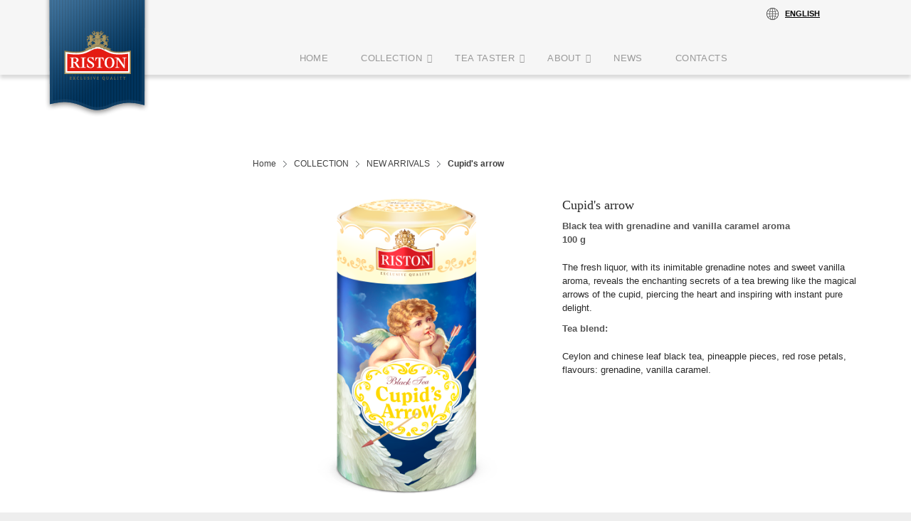

--- FILE ---
content_type: text/html; charset=utf-8
request_url: https://ristontea.com/index.php/collection/new-arrivals/92-cupid-s-arrow
body_size: 45342
content:
<!DOCTYPE html>
<!-- jsn_medis_free 1.0.0 -->
<html lang="" dir="ltr">
<head>
  <!-- p1 -->
  <meta name="viewport" content="width=device-width, initial-scale=1.0">
  <script
  src="https://code.jquery.com/jquery-2.2.4.min.js"
  integrity="sha256-BbhdlvQf/xTY9gja0Dq3HiwQF8LaCRTXxZKRutelT44="
  crossorigin="anonymous"></script>
  <script type="text/javascript" src="http://code.jquery.com/ui/1.10.3/jquery-ui.js"></script>    
  <!-- <script type="text/javascript" src="https://code.jquery.com/jquery-migrate-3.3.1.min.js"></script>     -->
  <script type="text/javascript" src="https://code.jquery.com/jquery-migrate-1.4.1.min.js"></script>    
  
  <script src="https://cdnjs.cloudflare.com/ajax/libs/fancybox/3.5.7/jquery.fancybox.min.js" integrity="sha512-uURl+ZXMBrF4AwGaWmEetzrd+J5/8NRkWAvJx5sbPSSuOb0bZLqf+tOzniObO00BjHa/dD7gub9oCGMLPQHtQA==" crossorigin="anonymous"></script>
	  <base href="https://ristontea.com/index.php/collection/new-arrivals/92-cupid-s-arrow" />
  <meta http-equiv="content-type" content="text/html; charset=utf-8" />
  <meta name="author" content="Super User" />
  <meta name="description" content="Riston Tea" />
  <meta name="generator" content="Joomla! - Open Source Content Management" />
  <title>Riston Tea - Cupid's arrow</title>
  <link href="/templates/jsn_medis_free/favicon.ico" rel="shortcut icon" type="image/vnd.microsoft.icon" />
  <link rel="stylesheet" href="/components/com_imageshow/assets/css/style.css" type="text/css" />
  <link rel="stylesheet" href="/media/jui/css/bootstrap.min.css" type="text/css" />
  <link rel="stylesheet" href="/media/jui/css/bootstrap-responsive.min.css" type="text/css" />
  <link rel="stylesheet" href="/media/jui/css/bootstrap-extended.css" type="text/css" />
  <link rel="stylesheet" href="/plugins/system/jsntplframework/assets/3rd-party/bootstrap/css/bootstrap-frontend.min.css" type="text/css" />
  <link rel="stylesheet" href="/templates/system/css/system.css" type="text/css" />
  <link rel="stylesheet" href="/templates/system/css/general.css" type="text/css" />
  <link rel="stylesheet" href="/templates/jsn_medis_free/css/template.css" type="text/css" />
  <link rel="stylesheet" href="/templates/jsn_medis_free/css/colors/blue.css" type="text/css" />
  <link rel="stylesheet" href="/media/system/css/modal.css" type="text/css" />
  <link rel="stylesheet" href="/plugins/system/pagebuilder/assets/3rd-party/bootstrap3/css/bootstrap.min.css" type="text/css" />
  <link rel="stylesheet" href="/plugins/system/pagebuilder/assets/css/pagebuilder.css" type="text/css" />
  <link rel="stylesheet" href="/plugins/system/pagebuilder/assets/css/jsn-gui-frontend.css" type="text/css" />
  <link rel="stylesheet" href="/plugins/system/pagebuilder/assets/css/front_end.css" type="text/css" />
  <link rel="stylesheet" href="/plugins/system/pagebuilder/assets/css/front_end_responsive.css" type="text/css" />
  <link rel="stylesheet" href="/plugins/jsnpagebuilder/defaultelements/module/assets/css/module.css" type="text/css" />
  <link rel="stylesheet" href="/plugins/system/pagebuilder/assets/3rd-party/font-awesome/css/font-awesome.min.css" type="text/css" />
  <link rel="stylesheet" href="/plugins/jsnpagebuilder/defaultelements/socialicon/assets/css/socialicon.css" type="text/css" />
  <link rel="stylesheet" href="/plugins/jsnimageshow/themestrip/assets/css/style.css" type="text/css" />
  <link rel="stylesheet" href="/plugins/jsnimageshow/themestrip/assets/css/fancybox/jquery.fancybox-1.3.4.css" type="text/css" />
  <link rel="stylesheet" href="/plugins/jsnimageshow/themestrip/assets/css/elastislide/elastislide.css" type="text/css" />
  <link rel="stylesheet" href="/plugins/jsnimageshow/themestrip/assets/css/elastislide/custom.css" type="text/css" />
  <style type="text/css">
	#jsn-pos-topbar,
	#jsn-topheader-inner,
	#jsn-header-inner,
	#jsn-promo-inner,
	#jsn-pos-content-top,
	#jsn-content_inner,
	#jsn-content-bottom-inner,
	#jsn-footer-inner{
		width: 1170px;
		min-width: 1170px;
	}html, body {
			overflow-x: hidden;
		} 
#jsn-themestrip-container-lVNb3 .elastislide-carousel ul li a img {
			border: 5px solid #555555;
		}
#jsn-themestrip-container-lVNb3 {
			direction: ltr;
		}
#jsn-themestrip-container-lVNb3 .elastislide-horizontal ul li a {
				padding: 0px;
				padding-right: 10px;

			}
#jsn-themestrip-container-lVNb3 {
				max-width: 100%;
			}
#jsn-themestrip-container-lVNb3 .elastislide-horizontal ul li a img {

			-webkit-border-radius: 3px;
			-moz-border-radius: 3px;
			border-radius: 3px;
		}
#jsn-themestrip-container-lVNb3 .elastislide-carousel ul li a img {
			box-shadow: 0px 0px 0px #888888;
						-moz-box-shadow: 0px 0px 0px #888888;
						-webkit-box-shadow: 0px 0px 0px #888888;
		}
.jsn-themestrip-gallery-info-lVNb3 {padding:5px;display:block;background-color:rgb(0,0,0);background-color:rgba(0,0,0,0.75);}.jsn-themestrip-gallery-info-title-lVNb3 {padding: 5px;
font-family: Verdana;
font-size: 12px;
font-weight: bold;
text-align: left;
color: #E9E9E9;}.jsn-themestrip-gallery-info-description-lVNb3 {padding: 5px;
font-family: Arial;
font-size: 11px;
font-weight: normal;
text-align: left;
color: #AFAFAF;}
  </style>
  <script src="/media/jui/js/jquery.min.js" type="text/javascript"></script>
  <script src="/media/jui/js/jquery-noconflict.js" type="text/javascript"></script>
  <script src="/media/jui/js/jquery-migrate.min.js" type="text/javascript"></script>
  <script src="/media/jui/js/bootstrap.min.js" type="text/javascript"></script>
  <script src="/media/system/js/caption.js" type="text/javascript"></script>
  <script src="/media/system/js/mootools-core.js" type="text/javascript"></script>
  <script src="/media/system/js/core.js" type="text/javascript"></script>
  <script src="/media/system/js/mootools-more.js" type="text/javascript"></script>
  <script src="/plugins/system/jsntplframework/assets/joomlashine/js/noconflict.js" type="text/javascript"></script>
  <script src="/plugins/system/jsntplframework/assets/joomlashine/js/utils.js" type="text/javascript"></script>
  <script src="/templates/jsn_medis_free/js/jsn_template.js" type="text/javascript"></script>
  <script src="/media/system/js/modal.js" type="text/javascript"></script>
  <script src="/plugins/system/pagebuilder/assets/js/joomlashine.noconflict.js" type="text/javascript"></script>
  <script src="/plugins/system/pagebuilder/assets/3rd-party/bootstrap3/js/bootstrap.min.js" type="text/javascript"></script>
  <script src="/plugins/jsnpagebuilder/defaultelements/socialicon/assets/js/socialicon.js" type="text/javascript"></script>
  <script src="/plugins/jsnimageshow/themestrip/assets/js/jquery/modernizr.custom.17475.js" type="text/javascript"></script>
  <script src="/components/com_imageshow/assets/js/jquery.min.js" type="text/javascript"></script>
  <script src="/plugins/jsnimageshow/themestrip/assets/js/jsn_is_conflict.js" type="text/javascript"></script>
  <script src="/plugins/jsnimageshow/themestrip/assets/js/jquery/jquery.elastislide.js" type="text/javascript"></script>
  <script src="/plugins/jsnimageshow/themestrip/assets/js/jquery/jquery.imagesloaded.min.js" type="text/javascript"></script>
  <script src="/plugins/jsnimageshow/themestrip/assets/js/jsn_is_themestrip.js" type="text/javascript"></script>
  <script type="text/javascript">
(function($){
				$('.dropdown-toggle').dropdown();
				})(jQuery);jQuery(window).on('load',  function() {
				new JCaption('img.caption');
			});
				JSNTemplate.initTemplate({
					templatePrefix			: "jsn_medis_free_",
					templatePath			: "/templates/jsn_medis_free",
					enableRTL				: 0,
					enableGotopLink			: 1,
					enableMobile			: 0,
					enableMobileMenuSticky	: 1,
					enableDesktopMenuSticky	: 0,
					responsiveLayout		: [],
					mobileMenuEffect		: ""
				});
			
					window.addEvent("domready", JSNUtils.setDesktopOnMobile);
				
		jQuery(function($) {
			SqueezeBox.initialize({});
			SqueezeBox.assign($('a.modal').get(), {
				parse: 'rel'
			});
		});
		function jModalClose() {
			SqueezeBox.close();
		}
		if (typeof jQuery.fancybox != "function") {
			document.write('<script type="text\/javascript" src="https://ristontea.com/plugins/jsnimageshow/themestrip/assets/js/jquery/jquery.fancybox-1.3.4.js"><\/script>');
		}jQuery(document).ready(function(){
	jQuery('.hasTooltip').tooltip({"html": true,"container": "body"});
});
  </script>

	<link href='https://fonts.googleapis.com/css?family=Roboto:400,300,500,700' rel='stylesheet' type='text/css'>
	<!-- html5.js and respond.min.js for IE less than 9 -->
	<!--[if lt IE 9]>
		<script src="http://html5shim.googlecode.com/svn/trunk/html5.js"></script>
		<script src="/plugins/system/jsntplframework/assets/3rd-party/respond/respond.min.js"></script>
	<![endif]-->
	
	
	
	<!-- слайдер контента -->
	<link rel="stylesheet" type="text/css" href="/slick/slick.css"/>
	<link rel="stylesheet" type="text/css" href="/slick/slick-theme.css"/>
	<!-- /слайдер контента -->

	<link rel="shortcut icon" href="/templates/jsn_medis_free/favicon.ico"/>
		<!-- <link rel="stylesheet" type="text/css" href="/templates/jsn_medis_free/css/style.css" /> -->
	
	<script defer type="text/javascript" src="/templates/jsn_medis_free/js/main.js"></script>
	<script defer type="text/javascript" src="/templates/jsn_medis_free/js/title_slides.js"></script>
    <script defer type="text/javascript" src="/templates/jsn_medis_free/js/title.js"></script>
	


<script src="/plugins/system/pagebuilder/assets/3rd-party/scrollreveal/scrollReveal.js" type="text/javascript"></script>
<script type="text/javascript">

					(function($) {
					 var revealObjects  = null;
                        $(document).ready(function() {
                            if($('[data-scroll-reveal]').length) {
                                if (!revealObjects) {
                                    revealObjects = new scrollReveal({
                                            reset: true
                                        });
                                }
                            }
                        });
                    })(jQuery);
                            </script></head>
<body id="jsn-master" class="jsn-textstyle-business jsn-color-blue jsn-direction-ltr jsn-desktop jsn-joomla-30  jsn-com-content jsn-view-article jsn-itemid-184">
	

	<div id="jsn-page">
			<div id="jsn-header">
			<div id="jsn-header-inner" class="clearafter">
				<div id="jsn-logo" class="pull-left">
				<a href="/index.php" title=""><img src="/templates/jsn_medis_free/images/colors/blue/logo.png" alt="" id="jsn-logo-desktop" /></a>				</div>
							<div id="jsn-menu" class="pull-right">

				<div class="ico-btn mobileMenuToggle">
					<span class="ico-btn__burger"></span>
				</div>



									<div id="jsn-pos-mainmenu">
 						<div class=" jsn-modulecontainer"><div class="jsn-modulecontainer_inner"><div class="jsn-modulecontent">
<ul class="menu-mainmenu">
<li  class="first"><a class="clearfix" href="/index.php" title="Start here..." >
		<span>
		<span class="jsn-menutitle">HOME</span><span class="jsn-menudescription">Start here...</span>	</span>
</a></li><li  class="active parent">	<a class="clearfix" href="/index.php/collection/new-arrivals" title="37 positions..." >
				<span>
		<span class="jsn-menutitle">COLLECTION</span><span class="jsn-menudescription">37 positions...</span>		</span>
	</a>
	<ul><li  class="current active first"><a class="current clearfix" href="/index.php/collection/new-arrivals" >
		<span>
		<span class="jsn-menutitle">NEW ARRIVALS</span>	</span>
</a></li><li ><a class="clearfix" href="/index.php/collection/black-tea" >
		<span>
		<span class="jsn-menutitle">BLACK TEA</span>	</span>
</a></li><li ><a class="clearfix" href="/index.php/collection/green-tea" >
		<span>
		<span class="jsn-menutitle">GREEN TEA</span>	</span>
</a></li><li ><a class="clearfix" href="/index.php/collection/tea-garden-collection" >
		<span>
		<span class="jsn-menutitle">FOIL SACHETS</span>	</span>
</a></li><li ><a class="clearfix" href="/index.php/collection/gift-collection" >
		<span>
		<span class="jsn-menutitle">GIFT COLLECTION</span>	</span>
</a></li><li ><a class="clearfix" href="/index.php/collection/pyramid-collection" >
		<span>
		<span class="jsn-menutitle">PYRAMID COLLECTION</span>	</span>
</a></li><li ><a class="clearfix" href="/index.php/collection/horeca2" >
		<span>
		<span class="jsn-menutitle">HORECA</span>	</span>
</a></li><li ><a class="clearfix" href="/index.php/collection/premium-leaves" >
		<span>
		<span class="jsn-menutitle">PREMIUM LEAVES & BULK</span>	</span>
</a></li><li ><a class="clearfix" href="/index.php/collection/posmaterials" >
		<span>
		<span class="jsn-menutitle">POS MATERIALS</span>	</span>
</a></li><li ><a class="clearfix" href="/index.php/collection/royal-collection" >
		<span>
		<span class="jsn-menutitle">ROYAL COLLECTION</span>	</span>
</a></li><li ><a class="clearfix" href="/index.php/collection/wellness-tea" >
		<span>
		<span class="jsn-menutitle">WELLNESS TEA</span>	</span>
</a></li><li  class="last"><a class="clearfix" href="/index.php/collection/organic" >
		<span>
		<span class="jsn-menutitle">ORGANIC</span>	</span>
</a></li></ul></li><li  class="parent">	<a class="clearfix" href="/index.php/teataster/tea-map" title="Efficient navigation" >
				<span>
		<span class="jsn-menutitle">TEA TASTER</span><span class="jsn-menudescription">Efficient navigation</span>		</span>
	</a>
	<ul><li  class="first"><a class="clearfix" href="/index.php/teataster/tea-map" >
		<span>
		<span class="jsn-menutitle">TEA MAP</span>	</span>
</a></li><li ><a class="clearfix" href="/index.php/teataster/from-the-plantation-to-the-teacup" >
		<span>
		<span class="jsn-menutitle">FROM THE PLANTATION TO THE TEACUP</span>	</span>
</a></li><li ><a class="clearfix" href="/index.php/teataster/personal-pages" >
		<span>
		<span class="jsn-menutitle">PERSONAL PAGES</span>	</span>
</a></li><li  class="last"><a class="clearfix" href="/index.php/teataster/tea-tester-s-answers" >
		<span>
		<span class="jsn-menutitle">TEA TESTER'S ANSWERS</span>	</span>
</a></li></ul></li><li  class="parent">	<a class="clearfix" href="/index.php/about/our-company" >
				<span>
		<span class="jsn-menutitle">ABOUT</span>		</span>
	</a>
	<ul><li  class="first"><a class="clearfix" href="/index.php/about/our-company" >
		<span>
		<span class="jsn-menutitle">OUR COMPANY</span>	</span>
</a></li><li ><a class="clearfix" href="/index.php/about/our-partners" >
		<span>
		<span class="jsn-menutitle">OUR PARTNERS</span>	</span>
</a></li><li  class="last"><a class="clearfix" href="/index.php/about/our-videos" >
		<span>
		<span class="jsn-menutitle">OUR VIDEOS</span>	</span>
</a></li></ul></li><li ><a class="clearfix" href="/index.php/news" title="Make it beautiful" >
		<span>
		<span class="jsn-menutitle">NEWS</span><span class="jsn-menudescription">Make it beautiful</span>	</span>
</a></li><li  class="last"><a class="clearfix" href="/index.php/contacts" title="Totally free" >
		<span>
		<span class="jsn-menutitle">CONTACTS</span><span class="jsn-menudescription">Totally free</span>	</span>
</a></li></ul><div class="clearbreak"></div></div></div></div><div class=" jsn-modulecontainer"><div class="jsn-modulecontainer_inner"><div class="jsn-modulecontent">
<div class="jsn-mod-custom">
	<div id="world">
                <span>English
                    <div class="drop_down">
                        <div class="drop_down_inner">
                        
                            <a href="http://riston.ru/">Russian</a>
                            <a href="http://ristontea.com/Riston_2014_catalog_ARABIAN.pdf">Arabian</a>




                        
                        </div>
                    </div>
                </span>
            </div></div><div class="clearbreak"></div></div></div></div>
 					</div>
 				
	            <div class="clearbreak"></div>
				</div>
			
			
			</div>
		</div>

		<div id="jsn-body">
	
				<div id="jsn-promo">
					<div id="jsn-promo-inner" class="row-fluid">
						
								<div id="jsn-pos-promo">
									<!--  -->
									
								</div>
								
					</div>
				</div>

		</div>



			

		



			<div id="jsn-content" class="jsn-hasleft ">
				<div id="jsn-content_inner"  class="row-fluid">
						<div id="jsn-maincontent" class="span9 order2 offset3 row-fluid">
					<div id="jsn-maincontent_inner">
								<div id="jsn-centercol" class="span12 order1 "><div id="jsn-centercol_inner">
									<div id="jsn-breadcrumbs">
									<div id="jsn-pos-breadcrumbs" class="">
<ul class="breadcrumb ">
<li><a href="/index.php" class="pathway">Home</a><span class="divider"></span></li><li><a href="/index.php/collection/new-arrivals" class="pathway">COLLECTION</a><span class="divider"></span></li><li><a href="/index.php/collection/new-arrivals" class="pathway">NEW ARRIVALS</a></li><li><span class="divider"></span><span>Cupid's arrow</span></li></ul>	
</div>
							</div>
									<div id="jsn-mainbody-content" class=" jsn-hasmainbody">
											<div id="jsn-mainbody">
										<div id="system-message-container">
	</div>

												<div class="item-page" itemscope itemtype="http://schema.org/Article">
	<meta itemscope itemprop="mainEntityOfPage" itemType="https://schema.org/WebPage" itemid="https://google.com/article"/>
			<meta itemprop="inLanguage" content="en-GB" />
															
						
																									<div itemprop="articleBody">
					


<div style="width: 100%; float: left;">
	<div style="float: left; width: 50%;"><img class="catalog_image_big" src="/images/arrivals/cupids_arrow_caddy_2.png" alt="Cupid's arrow"></div>
	<div style="float: left; width: 50%;">

		<h2>Cupid's arrow</h2>
		<p class="blurb">Black tea with grenadine and vanilla caramel aroma<br>100 g</p>
        <p>The fresh liquor, with its inimitable grenadine notes and sweet vanilla aroma, reveals the enchanting secrets of a tea brewing like the magical arrows of the cupid, piercing the heart and inspiring with instant pure delight.</p>

		<p class="blurb">Tea blend:</p>
		<p class="tea_blend">
			Ceylon and chinese leaf black tea, pineapple pieces, red rose petals, flavours: grenadine, vanilla caramel.
		</p>
	
	</div>
</div>
<div style="clear: both;"></div>				</div>

				
<ul class="pager pagenav">
	<li class="previous">
		<a href="/index.php/collection/new-arrivals/91-blooming-vineyard" rel="prev">
			<span class="icon-chevron-left"></span> Prev		</a>
	</li>
	<li class="next">
		<a href="/index.php/collection/new-arrivals/93-strawberry-mint" rel="next">
			Next <span class="icon-chevron-right"></span>		</a>
	</li>
</ul>
												</div>


									</div>
									</div>


		

		        				</div></div> <!-- end centercol -->
        				</div></div> <!-- end jsn-maincontent -->
							<div id="jsn-leftsidecontent" class="span3 order1 offset-12">
						<div id="jsn-leftsidecontent_inner">
							<div id="jsn-pos-left">
										<div class="moduletablered">

					<h1 class="red">Collection</h1>
		
			
<ul class="red">
<li  class="first">	<a class="clearfix" href="/index.php/collection/new-arrivals" >
				<span>
		<span class="jsn-menutitle">NEW ARRIVALS</span>		</span>
	</a>
	</li><li >	<a class="clearfix" href="/index.php/collection/black-tea" >
				<span>
		<span class="jsn-menutitle">BLACK TEA</span>		</span>
	</a>
	</li><li >	<a class="clearfix" href="/index.php/collection/green-tea" >
				<span>
		<span class="jsn-menutitle">GREEN TEA</span>		</span>
	</a>
	</li><li >	<a class="clearfix" href="/index.php/collection/tea-garden-collection" >
				<span>
		<span class="jsn-menutitle">FOIL SACHETS</span>		</span>
	</a>
	</li><li >	<a class="clearfix" href="/index.php/collection/gift-collection" >
				<span>
		<span class="jsn-menutitle">GIFT COLLECTION</span>		</span>
	</a>
	</li><li >	<a class="clearfix" href="/index.php/collection/pyramid-collection" >
				<span>
		<span class="jsn-menutitle">PYRAMID COLLECTION</span>		</span>
	</a>
	</li><li >	<a class="clearfix" href="/index.php/collection/horeca2" >
				<span>
		<span class="jsn-menutitle">HORECA</span>		</span>
	</a>
	</li><li >	<a class="clearfix" href="/index.php/collection/premium-leaves" >
				<span>
		<span class="jsn-menutitle">PREMIUM LEAVES & BULK</span>		</span>
	</a>
	</li><li >	<a class="clearfix" href="/index.php/collection/posmaterials" >
				<span>
		<span class="jsn-menutitle">POS MATERIALS</span>		</span>
	</a>
	</li><li >	<a class="clearfix" href="/index.php/collection/royal-collection" >
				<span>
		<span class="jsn-menutitle">ROYAL COLLECTION</span>		</span>
	</a>
	</li><li  class="last">	<a class="clearfix" href="/index.php/collection/wellness-tea" >
				<span>
		<span class="jsn-menutitle">WELLNESS TEA</span>		</span>
	</a>
	</li></ul>
		</div>

	<div class=" jsn-modulecontainer"><div class="jsn-modulecontainer_inner"><div><div><div class="jsn-modulecontent">
<div class="jsn-mod-custom">
	<div class="tea_of_the_month">
	<a href="/index.php/collection/tea-garden-collection/139-sweet-berries">
	<div id="tea_of_the_month">
		<div class="img_container">
			<img src="/images/monthtea/summer_berries_month_tea_image.jpg" alt="SWEET BERRIES" style="width: 100.049%; top: 0px; left: 0%; overflow: hidden;">
			<div id="month_desc" style="display: block;">
				<h3>sweet berries</h3>
			</div>
		</div>
		<div id="strip_month_tea"><img class="replace-2x" src="/images/monthtea/month_tea_2.png" alt="Tea of the month" style="display: inline-block; width: 135%; top: 0px; left: 0%; overflow: hidden;"></div>
	</div>
	</a>
</div></div><div class="clearbreak"></div></div></div></div></div></div><div class="doyouknow jsn-modulecontainer"><div class="jsn-modulecontainer_inner"><div><div><h3 class="jsn-moduletitle"><span>Do you know</span></h3><div class="jsn-modulecontent"><div class="jsn-mod-newsflash">
	<div class="jsn-article">
	<h4 class="contentheading newsflash-title">
					<a href="/index.php/teataster/tea-tester-s-answers/243-what-are-the-benefits-of-green-tea">What are the benefits of green tea?</a>
			</h4>
<div style="text-align: justify;">Lots of people think that green tea keeps their weight in check. It was used as a medicine thousands of years ago and used from lowering blood pressure to preventing cancer.</div>
<a class="readon" href="/index.php/teataster/tea-tester-s-answers/243-what-are-the-benefits-of-green-tea">Read more ...</a></div></div><div class="clearbreak"></div></div></div></div></div></div>
							</div>
						</div>
					</div>
		                </div>
            </div>

		


		
		
		
			
		
				<!-- <div class="responsive" style="margin:0 auto; max-width: 70%;">
					<div>Слайд1</div>
					<div> Слайд2</div>
					<div> Слайд3</div>
					<div> Слайд4</div>
					<div> Слайд5</div>
					<div> Слайд6</div>
					<div> Слайд7</div>
					<div> Слайд8</div>
					<div> Слайд9</div>
					<div> Слайд10</div>
				</div> -->


				<!-- слайдер контента -->
			
				<!-- <script type="text/javascript" src="//code.jquery.com/jquery-1.11.0.min.js"></script>
				<script type="text/javascript" src="//code.jquery.com/jquery-migrate-1.2.1.min.js"></script>
			 -->
			
				<script defer type="text/javascript" src="/slick/slick.min.js"></script>
				
				<!-- <script type="text/javascript">
				$(document).ready(function(){
				 $('.responsive').slick({
				  dots: true,
				  infinite: false,
				  speed: 300,
				  slidesToShow: 4,
				  slidesToScroll: 4,
				  responsive: [
					{
					  breakpoint: 1024,
					  settings: {
						slidesToShow: 3,
						slidesToScroll: 3,
						infinite: true,
						dots: true
					  }
					},
					{
					  breakpoint: 600,
					  settings: {
						slidesToShow: 2,
						slidesToScroll: 2
					  }
					},
					{
					  breakpoint: 480,
					  settings: {
						slidesToShow: 1,
						slidesToScroll: 1
					  }
					}
					// You can unslick at a given breakpoint now by adding:
					// settings: "unslick"
					// instead of a settings object
				  ]
				});
				});
				</script> -->
				<!-- /слайдер контента -->
		
		
		
		
		
		
					<div id="jsn-content-bottom">
				<div id="jsn-content-bottom-inner">
									<div id="jsn-usermodules3" class="jsn-modulescontainer jsn-modulescontainer2 row-fluid">
										<div id="jsn-pos-user5" class="span3 order1">
							<div class=" jsn-modulecontainer"><div class="jsn-modulecontainer_inner"><div><div><h3 class="jsn-moduletitle"><span>OUR VIDEO</span></h3><div class="jsn-modulecontent">
<div class="jsn-mod-custom">
	    <a href="http://player.vimeo.com/video/182860316?title=0&amp;byline=0&amp;portrait=0&amp;color=e41b13&amp;autoplay=1" text="Riston Tea. The fresh taste of changes!" onclick="window.open(this.href,this.target, 'left=200, top=50, width=800, height=600, status=no,toolbar=no,menubar=no'); return false;">
        <img src="/images/video/screenshotvideo_page_preview.png" style="margin-top: 15px;">
		<span></span>
    </a></div><div class="clearbreak"></div></div></div></div></div></div>
						</div>
															<div id="jsn-pos-user6" class="span9 order1">
							<div class=" jsn-modulecontainer"><div class="jsn-modulecontainer_inner"><div><div><h3 class="jsn-moduletitle"><span>NEW ARRIVALS</span></h3><div class="jsn-modulecontent"><!-- JSN IMAGESHOW FREE 5.0.4 - Theme Strip 1.1.1 --><div class="jsn-container"><div class="jsn-gallery"><div class="themestrip-container" id="jsn-themestrip-container-lVNb3"><ul class="elastislide-list jsn-themestrip-container" id="jsn-themestrip-gallery-lVNb3"><li><a href="https://ristontea.com/index.php/collection/black-tea/116-assorted-fruit-teas" target="_blank" title="Assorted fruit teas" rev="&lt;div class=&quot;jsn-themestrip-gallery-info-title-lVNb3&quot;&gt;Assorted fruit teas&lt;/div&gt;&lt;div class=&quot;jsn-themestrip-gallery-info-description-lVNb3&quot;&gt;Assorted fruit teas&lt;/div&gt;" rel="jsn_is_striptheme_rel_lVNb3"><img height=145 width=180 style="height:145px;  width:180px;" id="themestrip_img_lVNb3_1" src="https://ristontea.com/images/jsn_is_thumbs/images/arrivals/assorted_fruite_teas_25tb_vert_catalog_preview.png" border="0" alt="index.php/collection/black-tea/116-assorted-fruit-teas"/></a></li><li><a href="https://ristontea.com/index.php/collection/new-arrivals/91-blooming-vineyard" target="_blank" title="Blooming vineyard" rev="&lt;div class=&quot;jsn-themestrip-gallery-info-title-lVNb3&quot;&gt;Blooming vineyard&lt;/div&gt;&lt;div class=&quot;jsn-themestrip-gallery-info-description-lVNb3&quot;&gt;Blooming vineyard&lt;/div&gt;" rel="jsn_is_striptheme_rel_lVNb3"><img height=145 width=180 style="height:145px;  width:180px;" id="themestrip_img_lVNb3_2" src="https://ristontea.com/images/jsn_is_thumbs/images/arrivals/blooming_vineyard2.png" border="0" alt="blooming_vineyard2.png"/></a></li><li><a href="https://ristontea.com/index.php/collection/new-arrivals/97-buffet-des-delices" target="_blank" title="Buffet des delices" rev="&lt;div class=&quot;jsn-themestrip-gallery-info-title-lVNb3&quot;&gt;Buffet des delices&lt;/div&gt;&lt;div class=&quot;jsn-themestrip-gallery-info-description-lVNb3&quot;&gt;Buffet des delices&lt;/div&gt;" rel="jsn_is_striptheme_rel_lVNb3"><img height=145 width=180 style="height:145px;  width:180px;" id="themestrip_img_lVNb3_3" src="https://ristontea.com/images/jsn_is_thumbs/images/arrivals/buffet.png" border="0" alt="buffet.png"/></a></li><li><a href="https://ristontea.com/index.php/collection/new-arrivals/92-cupid-s-arrow" target="_blank" title="Cupid&#039;s arrow" rev="&lt;div class=&quot;jsn-themestrip-gallery-info-title-lVNb3&quot;&gt;Cupid&#039;s arrow&lt;/div&gt;&lt;div class=&quot;jsn-themestrip-gallery-info-description-lVNb3&quot;&gt;Cupid&#039;s arrow&lt;/div&gt;" rel="jsn_is_striptheme_rel_lVNb3"><img height=145 width=180 style="height:145px;  width:180px;" id="themestrip_img_lVNb3_4" src="https://ristontea.com/images/jsn_is_thumbs/images/arrivals/cupids_arrow_caddy_2.png" border="0" alt="cupids_arrow_caddy_2.png"/></a></li><li><a href="https://ristontea.com/index.php/collection/new-arrivals/86-05" target="_blank" title="Milk oolong" rev="&lt;div class=&quot;jsn-themestrip-gallery-info-title-lVNb3&quot;&gt;Milk oolong&lt;/div&gt;&lt;div class=&quot;jsn-themestrip-gallery-info-description-lVNb3&quot;&gt;Milk oolong&lt;/div&gt;" rel="jsn_is_striptheme_rel_lVNb3"><img height=145 width=180 style="height:145px;  width:180px;" id="themestrip_img_lVNb3_5" src="https://ristontea.com/images/jsn_is_thumbs/images/arrivals/riston_milk_oolong.png" border="0" alt="riston_milk_oolong.png"/></a></li><li><a href="https://ristontea.com/index.php/collection/new-arrivals/99-cake-meringue" target="_blank" title="Cake meringue" rev="&lt;div class=&quot;jsn-themestrip-gallery-info-title-lVNb3&quot;&gt;Cake meringue&lt;/div&gt;&lt;div class=&quot;jsn-themestrip-gallery-info-description-lVNb3&quot;&gt;Cake meringue&lt;/div&gt;" rel="jsn_is_striptheme_rel_lVNb3"><img height=145 width=180 style="height:145px;  width:180px;" id="themestrip_img_lVNb3_6" src="https://ristontea.com/images/jsn_is_thumbs/images/arrivals/cake_meringue.png" border="0" alt="cake_meringue.png"/></a></li><li><a href="https://ristontea.com/index.php/collection/new-arrivals/87-camilla" target="_blank" title="Camilla" rev="&lt;div class=&quot;jsn-themestrip-gallery-info-title-lVNb3&quot;&gt;Camilla&lt;/div&gt;&lt;div class=&quot;jsn-themestrip-gallery-info-description-lVNb3&quot;&gt;Camilla&lt;/div&gt;" rel="jsn_is_striptheme_rel_lVNb3"><img height=145 width=180 style="height:145px;  width:180px;" id="themestrip_img_lVNb3_7" src="https://ristontea.com/images/jsn_is_thumbs/images/arrivals/camilla_good.png" border="0" alt="camilla_good.png"/></a></li><li><a href="https://ristontea.com/index.php/collection/new-arrivals/101-merry-christmas" target="_blank" title="Merry christmas" rev="&lt;div class=&quot;jsn-themestrip-gallery-info-title-lVNb3&quot;&gt;Merry christmas&lt;/div&gt;&lt;div class=&quot;jsn-themestrip-gallery-info-description-lVNb3&quot;&gt;Merry christmas&lt;/div&gt;" rel="jsn_is_striptheme_rel_lVNb3"><img height=145 width=180 style="height:145px;  width:180px;" id="themestrip_img_lVNb3_8" src="https://ristontea.com/images/jsn_is_thumbs/images/arrivals/riston_new_year_santa_tangerine_2_site.png" border="0" alt="riston_new_year_santa_tangerine_2_site.png"/></a></li><li><a href="https://ristontea.com/index.php/collection/new-arrivals/94-passion-island" target="_blank" title="Passion island" rev="&lt;div class=&quot;jsn-themestrip-gallery-info-title-lVNb3&quot;&gt;Passion island&lt;/div&gt;&lt;div class=&quot;jsn-themestrip-gallery-info-description-lVNb3&quot;&gt;Passion island&lt;/div&gt;" rel="jsn_is_striptheme_rel_lVNb3"><img height=145 width=180 style="height:145px;  width:180px;" id="themestrip_img_lVNb3_9" src="https://ristontea.com/images/jsn_is_thumbs/images/arrivals/Riston_Passion_Island2.png" border="0" alt="Riston_Passion_Island2.png"/></a></li><li><a href="https://ristontea.com/index.php/collection/new-arrivals/96-allure-toledo" target="_blank" title="Allure toledo" rev="&lt;div class=&quot;jsn-themestrip-gallery-info-title-lVNb3&quot;&gt;Allure toledo&lt;/div&gt;&lt;div class=&quot;jsn-themestrip-gallery-info-description-lVNb3&quot;&gt;Allure toledo&lt;/div&gt;" rel="jsn_is_striptheme_rel_lVNb3"><img height=145 width=180 style="height:145px;  width:180px;" id="themestrip_img_lVNb3_10" src="https://ristontea.com/images/jsn_is_thumbs/images/arrivals/allure_toledo.png" border="0" alt="allure_toledo.png"/></a></li></ul></div><script type="text/javascript">
					jsnThemeStripjQuery(function() {
						var base_height = 0;
						var base_width = 0;

						jsnThemeStripjQuery(window).load(function() {
							jsnThemeStripjQuery("#jsn-themestrip-gallery-lVNb3").jsnthemestrip("lVNb3", {"theme_id":"2","slideshow_sliding_speed":"500","image_orientation":"horizontal","image_width":"180","image_height":"145","image_space":"10","image_border":"5","image_rounded_corner":"3","image_shadow":0,"image_border_color":"#555555","image_click_action":"open-image-link","image_source":"thumbnail","show_caption":"yes","caption_background_color":"#000000","caption_opacity":"75","caption_show_title":"yes","caption_title_css":"padding: 5px;\r\nfont-family: Verdana;\r\nfont-size: 12px;\r\nfont-weight: bold;\r\ntext-align: left;\r\ncolor: #E9E9E9;","caption_show_description":"yes","caption_description_length_limitation":"50","caption_description_css":"padding: 5px;\r\nfont-family: Arial;\r\nfont-size: 11px;\r\nfont-weight: normal;\r\ntext-align: left;\r\ncolor: #AFAFAF;","container_type":"none","container_border_color":"#cccccc","container_border":0,"container_round_corner":"0","container_background_color":"#000000","container_side_fade":"none","open_link_in":"new_browser","slideshow_auto_play":"no","slideshow_delay_time":"3000","slideshow_min_items":3});

							// Get max height of theme strip items
							jsnThemeStripjQuery("#jsn-themestrip-gallery-lVNb3.jsn-themestrip-container img").each(function () {
								if (jsnThemeStripjQuery(this).height() >= base_height) {
									base_height = jsnThemeStripjQuery(this).height();
									base_width = jsnThemeStripjQuery(this).width();
								}
								var self = this;
								ThumbnailImageArray=new Image();
						        ThumbnailImageArray.src=jsnThemeStripjQuery(this).attr("src");
						        ThumbnailImageArray.onload=function(){ jsnThemeStripjQuery(window).trigger("resize") };
							});
						});
						jsnThemeStripjQuery(window).resize(function () {
							var scale_width = jsnThemeStripjQuery("#jsn-themestrip-gallery-lVNb3.jsn-themestrip-container img").width();
							var scale = scale_width / base_width;
							jsnThemeStripjQuery("#jsn-themestrip-gallery-lVNb3.jsn-themestrip-container img").height(base_height * scale);
						});
					});
				</script><div class="jsn-themestrip-seocontent">
<div><p>New Arrivals</p><p></p><ul><li><p>Assorted fruit teas</p><p><p><span style="color: #222222; font-family: Consolas, 'Lucida Console', 'Courier New', monospace; font-size: 12px; white-space: pre-wrap;">Assorted fruit teas</span></p></p><p><a href="/index.php/collection/black-tea/116-assorted-fruit-teas">index.php/collection/black-tea/116-assorted-fruit-teas</a></p></li><li><p>Blooming vineyard</p><p><p>Blooming vineyard</p></p><p><a href="/index.php/collection/new-arrivals/91-blooming-vineyard">index.php/collection/new-arrivals/91-blooming-vineyard</a></p></li><li><p>Buffet des delices</p><p><p>Buffet des delices</p></p><p><a href="/index.php/collection/new-arrivals/97-buffet-des-delices">index.php/collection/new-arrivals/97-buffet-des-delices</a></p></li><li><p>Cupid's arrow</p><p><p>Cupid's arrow</p></p><p><a href="/index.php/collection/new-arrivals/92-cupid-s-arrow">index.php/collection/new-arrivals/92-cupid-s-arrow</a></p></li><li><p>Milk oolong</p><p><p>Milk oolong</p></p><p><a href="/index.php/collection/new-arrivals/86-05">index.php/collection/new-arrivals/86-05</a></p></li><li><p>Cake meringue</p><p><p>Cake meringue</p></p><p><a href="/index.php/collection/new-arrivals/99-cake-meringue">index.php/collection/new-arrivals/99-cake-meringue</a></p></li><li><p>Camilla</p><p><p>Camilla</p></p><p><a href="/index.php/collection/new-arrivals/87-camilla">index.php/collection/new-arrivals/87-camilla</a></p></li><li><p>Merry christmas</p><p><p>Merry christmas</p></p><p><a href="/index.php/collection/new-arrivals/101-merry-christmas">index.php/collection/new-arrivals/101-merry-christmas</a></p></li><li><p>Passion island</p><p><p>Passion island</p></p><p><a href="/index.php/collection/new-arrivals/94-passion-island">index.php/collection/new-arrivals/94-passion-island</a></p></li><li><p>Allure toledo</p><p><p>Allure toledo</p></p><p><a href="/index.php/collection/new-arrivals/96-allure-toledo">index.php/collection/new-arrivals/96-allure-toledo</a></p></li></ul></div></div>
</div></div><div class="clearbreak"></div></div></div></div></div></div>
						</div>
														</div>
								</div>
            </div>
				</div>

				
					<div id="jsn-footer" style="background-color:#EEE;">
				<div id="jsn-footer-inner">
										<div id="jsn-footer-content" class="content-footer">
							<div id="jsn-pos-footer-content" class="jsn-modulescontainer jsn-modulescontainer1 row-fluid">
										<div class="moduletablefooter">

		
			
<div class="jsn-mod-custom">
	<div class='jsn-bootstrap3'><div id='d9ji4M' class='footer row' style="padding-top:10px;padding-bottom:10px;padding-left:10px;padding-right:10px;" ><div class="col-md-3 col-sm-3 col-xs-12" ><div class='pb-element-container pb-element-text text-ohjzqo' ><div><p><a href="/index.php/collection/new-arrivals"><b>COLLECTION</b></a></p></div></div><div class='pb-element-container pb-element-module' ><div class="jsn-pb-module-element pb-element-container pb-element-module " style=" float: left; " ><div class="pb-module-210"><div class="pb-module-content">
<ul class="">
<li  class="first">	<a class="clearfix" href="/index.php/collection/new-arrivals" >
				<span>
		<span class="jsn-menutitle">NEW ARRIVALS</span>		</span>
	</a>
	</li><li >	<a class="clearfix" href="/index.php/collection/black-tea" >
				<span>
		<span class="jsn-menutitle">BLACK TEA</span>		</span>
	</a>
	</li><li >	<a class="clearfix" href="/index.php/collection/green-tea" >
				<span>
		<span class="jsn-menutitle">GREEN TEA</span>		</span>
	</a>
	</li><li >	<a class="clearfix" href="/index.php/collection/tea-garden-collection" >
				<span>
		<span class="jsn-menutitle">FOIL SACHETS</span>		</span>
	</a>
	</li><li >	<a class="clearfix" href="/index.php/collection/gift-collection" >
				<span>
		<span class="jsn-menutitle">GIFT COLLECTION</span>		</span>
	</a>
	</li><li >	<a class="clearfix" href="/index.php/collection/pyramid-collection" >
				<span>
		<span class="jsn-menutitle">PYRAMID COLLECTION</span>		</span>
	</a>
	</li><li >	<a class="clearfix" href="/index.php/collection/horeca2" >
				<span>
		<span class="jsn-menutitle">HORECA</span>		</span>
	</a>
	</li><li >	<a class="clearfix" href="/index.php/collection/premium-leaves" >
				<span>
		<span class="jsn-menutitle">PREMIUM LEAVES & BULK</span>		</span>
	</a>
	</li><li >	<a class="clearfix" href="/index.php/collection/posmaterials" >
				<span>
		<span class="jsn-menutitle">POS MATERIALS</span>		</span>
	</a>
	</li><li >	<a class="clearfix" href="/index.php/collection/royal-collection" >
				<span>
		<span class="jsn-menutitle">ROYAL COLLECTION</span>		</span>
	</a>
	</li><li  class="last">	<a class="clearfix" href="/index.php/collection/wellness-tea" >
				<span>
		<span class="jsn-menutitle">WELLNESS TEA</span>		</span>
	</a>
	</li></ul></div></div></div><div style="clear: both"></div></div></div><div class="col-md-3 col-sm-3 col-xs-12" ><div class='pb-element-container pb-element-text text-anywsx' ><div><p><a href="/index.php/teataster/tea-map"><b>TEA TASTER</b></a></p></div></div><div class='pb-element-container pb-element-module' ><div class="jsn-pb-module-element pb-element-container pb-element-module " style=" float: left; " ><div class="pb-module-211"><div class="pb-module-content">
<ul class="">
<li  class="first">	<a class="clearfix" href="/index.php/about/our-company" >
				<span>
		<span class="jsn-menutitle">OUR COMPANY</span>		</span>
	</a>
	</li><li >	<a class="clearfix" href="/index.php/about/our-partners" >
				<span>
		<span class="jsn-menutitle">OUR PARTNERS</span>		</span>
	</a>
	</li><li  class="last">	<a class="clearfix" href="/index.php/about/our-videos" >
				<span>
		<span class="jsn-menutitle">OUR VIDEOS</span>		</span>
	</a>
	</li></ul></div></div></div><div style="clear: both"></div></div></div><div class="col-md-3 col-sm-3 col-xs-12" ><div class='pb-element-container pb-element-text text-fqdufy' ><div><p><a href="/index.php/about/our-company"><b>ABOUT</b></a><br /> <a href="/index.php/news"><b>NEWS</b></a><br /> <a href="/index.php/contacts"><b>CONTACTS</b></a></p></div></div></div><div class="col-md-3 col-sm-3 col-xs-12" ><div class='pb-element-container pb-element-text text-gfkdmi' ><div><p><strong>RISTON SOCIAL</strong></p></div></div><div data-scroll-reveal="ease-in 0 over 0.6s"><div class='jsn-bootstrap3 jsn-pagebuilder pb-element-container pb-element-socialicon' ><ul class='pb-social-icons circle custom'>
		<li>
			<a href='https://www.facebook.com/ristontea/' target='_blank'>
				<div class='pb-brand-icons small' style='background:#cccccc;border-radius:50px;'>
					<i class='fa fa-facebook small'></i>
				</div>
			</a>
		</li><!--seperate--></ul><div style="clear: both"></div></div></div></div></div></div></div>
		</div>

	
							</div>
						</div>
				
					<div id="jsn-footermodules" class="jsn-modulescontainer jsn-modulescontainer2 row-fluid">
										<div id="jsn-pos-footer" class="span6">
							<div class=" jsn-modulecontainer"><div class="jsn-modulecontainer_inner"><div class="jsn-modulecontent">
<div class="jsn-mod-custom">
	<div id="copyright">COPYRIGHT © 2013-2016 RISTON, INC. ALL RIGHTS RESERVED.</div></div><div class="clearbreak"></div></div></div></div>
						</div>
										<div class="clearbreak"></div>
					</div>
				</div>
			</div>
			</div>


	


	<!-- <div id="jsn-brand">
		JSN Medis template designed by <a href="http://www.joomlashine.com" target="_blank" title="Free Hi-Quality Joomla Templates on JoomlaShine">JoomlaShine.com</a>
	</div> -->

<style>

/* mobile markup */

.menu-mainmenu {
	margin-right:180px !important;
}

@media  (max-width: 434px){ 
	.container_skitter .box_clone img,
	.container_skitter img.image_main {
		//border:1px solid red;
		width:370px !important;
		height: auto!important;
	}

	.box_skitter .next_button,
	.box_skitter .prev_button {
		top:20%;
		display:block !important;
	}

	.box_skitter .next_button {
		left: 305px;
	}


  #jsn-menu {
	float: left !important;
	padding-top: 0 !important;
  }

  
  #jsn-content_inner {
    width: 370px !IMPORTANT;
    min-width: 350px !IMPORTANT;
    display: flex;
    flex-direction: column;

  }

  #jsn-maincontent.row-fluid {
	width: 375px;
  } 

  #jsn-pos-user1,
  #jsn-pos-user2 {
	  width:370px;
  }
  
  #jsn-leftsidecontent {
           margin: 0;

  }
  #jsn-leftsidecontent_inner {

    width: 350px;
  }
  #jsn-maincontent {
    margin:0 auto;
  }
  
  .label_skitter {
	width: 370px !important;
    display: block;
  }
  
  #jsn-usermodules3 {
    display: flex;
    flex-direction: column;
    justify-content: center;
    align-items: center;
  }

  div[itemprop="articleBody"] div {
	  margin:5px 0;
  }


  div[itemprop="articleBody"] div div {
	width: auto !important;
}


#jsn-content-bottom-inner {
	width: 325px !important;
	min-width:320px !important;
}

#jsn-content-bottom #jsn-pos-user5 {
	width:auto;
}

.menu-mainmenu {
	display: none;
	flex-direction: column;
	background-color: #fff;
	
}

#jsn-footer-inner {
	width: 370px;
    min-width: 370px;
}


.footer.row > div {
	width:auto;
}

.blog .items-row {
	display: flex;
	flex-direction: column;
	align-items: center;
}

.blog .items-row > div {
	width: 370px;


}


}


@media  (min-width: 1100px){ 
	.mobileMenuToggle {
		display: none !important;
	}



}

@media  (min-width: 400px and max-width: 960px){
	.menu-mainmenu {
		display: none !important;
	}

 }


@media  (max-width: 1420px) {
	.box_skitter.jsn-themeslider-gallery {
   margin-left:0;
}
}


/* mobile menu */

.ico-btn{
  position: relative;
  display: flex;
  justify-content: center;
  align-items: center;
  width: 36px;
  height: 36px;
  cursor: pointer;
  transition: all .20s ease-in;
  border-radius: 50%;
}

.ico-btn:hover{
  background-color: rgba(255, 255, 255, 0.14);
}

.ico-btn__burger,
.ico-btn__burger::before,
.ico-btn__burger::after{
  width: 20px;
  height: 2px;
  background: currentColor;
  border-radius: 2px;
  transition: all .25s cubic-bezier(0.4, 0.0, 0.2, 1);;
}

.ico-btn__burger::before{
  content: '';
  position: absolute;
  transform: translateY(-6px);
}

.ico-btn__burger::after{
  content: '';
  position: absolute;
  transform: translateY(6px);
}

/* -------------------------------------------
**  ANIMATION  mobile menu 
============================================= */
.ico-btn.is-active .ico-btn__burger{
  background: transparent;
}

.ico-btn.is-active .ico-btn__burger::before{
  transform: rotate(-45deg);
}

.ico-btn.is-active .ico-btn__burger::after{
  transform: rotate(45deg);
}

.ico-btn.is-active{
  transform: rotate(360deg);
}


/* mobile menu end */

.elastislide-carousel ul>li {
	width: auto !important;
}
</style>
<script>
const menuBtn = document.querySelector('.ico-btn');
let isMenuOpen = false;

menuBtn.addEventListener('click', ()=>{
  isMenuOpen = !isMenuOpen;
  menuBtn.classList.toggle('is-active');
})

console.log($('.menu-mainmenu').css('display'))

$(function(){

$('.mobileMenuToggle').on('click', function() {
   $('.menu-mainmenu').slideToggle(300, function(){
		if ($(this).is(':visible'))
        $(this).css('display','flex');
   });
});
});

function windowSize(){
    if ($(window).width() <= '995'){
		$('.menu-mainmenu li.parent > a').on('click', false);
    } 
}
$(window).on('load',windowSize);


</script>
</body>
</html>


--- FILE ---
content_type: text/css
request_url: https://ristontea.com/templates/jsn_medis_free/css/template.css
body_size: 102948
content:
/**
* @author    JoomlaShine.com http://www.joomlashine.com
* @copyright Copyright (C) 2008 - 2011 JoomlaShine.com. All rights reserved.
* @license   JoomlaShine.com Proprietary License
*/
/* ============================== DEFAULT HTML ============================== */
/* =============== DEFAULT HTML - GENERAL STYLES =============== */
html, body {
	line-height: 24px;
	margin: 0;
	padding: 0;
	overflow-x: hidden !important;
}
body {
	color: #292929;
    font-size: 13.2px;
    font-family: "Lucida Grande", "Lucida Sans", Geneva, Verdana, sans-serif;
    font-style: normal;
    font-variant: normal;
    line-height: 150%;
    height: 100%;

    background: #EEE url('/images/bgr.png') 50% 0 repeat-y;
	-webkit-font-smoothing: antialiased;
	-moz-osx-font-smoothing: grayscale;
	/*font-smoothing: antialiased;*/
	/*-moz-font-smoothing: antialiased;*/
	/*-webkit-font-smoothing: antialiased;*/
	/*-webkit-font-smoothing: subpixel-antialiased;*/
}
/* =============== DEFAULT HTML - TEXT STYLES =============== */
select, input[type="text"], input[type="password"], input[type="datetime"], input[type="datetime-local"],
input[type="date"], input[type="month"], input[type="time"], input[type="week"], input[type="number"],
input[type="email"], input[type="url"], input[type="search"], input[type="tel"],
input[type="color"], .uneditable-input {
	height: 30px;
	padding: 5px 10px;
	border-radius: 0;
	-moz-border-radius: 0;
	-webkit-border-radius: 0;
}
textarea {
	padding: 5px 10px;
	border-radius: 0;
	-moz-border-radius: 0;
	-webkit-border-radius: 0;
}
p {
	font-weight: normal;
}
p, pre, blockquote, form, dl, ul, ol, fieldset, address, table {
	padding: 0;
	margin: 10px 0;
}
strong, div.jsn-bootstrap3 b, div.jsn-bootstrap3 strong {
	font-weight: 500;
}
p:first-child,
blockquote:first-child,
form:first-child,
dl:first-child,
ul:first-child,
ol:first-child,
fieldset:first-child,
address:first-child,
table:first-child {
	margin-top: 5px;
}
p:last-child,
blockquote:last-child,
form:last-child,
dl:last-child,
ul:last-child,
ol:last-child,
fieldset:last-child,
address:last-child,
table:last-child {
	margin-bottom: 5px;
}
ul {
	list-style: none;
}
fieldset {
	padding: 10px;
}
.jsn-joomla-30 fieldset {
	padding: 0;
	margin: 0;
}
small {
	font-size: .85em;
}
sup {
	bottom: 0.3em;
	font-size: .8em;
	position: relative;
	vertical-align: baseline;
}
sup em {
	color: red;
}
acronym, abbr {
	cursor: help;
	letter-spacing: 1px;
	border-bottom: 1px dashed;
}
pre {
	padding: 1em;
	background: #FFFFD5;
	border-left: 5px solid #404040;
	font-family: "Courier New",Courier,monospace;
}
blockquote {
	color: #404040;
	min-height: 45px;
	font-style: italic;
	padding-left: 60px;
	background: url(../images/icons/icon-text-blockquote.png) no-repeat top left;
}
blockquote p {
	font-size: 1em;
	line-height: inherit;
  
}



/* mobile markup */

@media  (max-width: 434px){ 
  #jsn-menu {
    border:1px solid #ddd;
    float: left !important;
  }
  
  #jsn-content_inner {
    width: 370px !IMPORTANT;
    min-width: 350px !IMPORTANT;
            display: flex;
    flex-direction: column;

  }
  
  #jsn-leftsidecontent {
           margin: 0;

  }
  #jsn-leftsidecontent_inner {

    

  }
  #jsn-maincontent {
    margin:0;
  }
  
  
  #jsn-usermodules3 {
    display: flex;
    flex-direction: column;
    justify-content: center;
    align-items: center;
  }
  
}






/* =============== DEFAULT HTML - HEADING STYLES =============== */
h1 {
	font-size: 1.6em;
	font-family: Georgia, Times, "Times New Roman", serif;
}
h2 {
	font-size: 1.4em;
	font-family: Georgia, Times, "Times New Roman", serif;
}
h3 {
	font-size: 1.3em;
	font-family: Georgia, Times, "Times New Roman", serif;
}
h4 {
	font-size: 18px;
	line-height: 26px;
	font-family: Georgia, Times, "Times New Roman", serif;
}
h5, h6 {
	font-weight: bold;
	font-size: 14px;
	line-height: 26px;
}
h1, h2, h3, h4, h5, h6 {
	margin: 0.5em 0;
	font-weight: 500;
	-webkit-font-smoothing: auto;
	-moz-osx-font-smoothing: auto;
	font-family: Georgia, Times, "Times New Roman", serif;
}
/* =============== DEFAULT HTML - LINK STYLES =============== */
a {
	outline: none;
	text-decoration: none;
	transition: all 0.2s ease-in-out;
	-moz-transition: all 0.2s ease-in-out;
	-webkit-transition: all 0.2s ease-in-out;
}
a:hover {
	color: #444;
	text-decoration: underline;
}
a:active {
	text-decoration: none;
}
a img {
	border: none;
}
/* =============== DEFAULT HTML - LIST STYLES =============== */
ul li {
	padding: 0;
	margin: 0.3em 0 0.3em 1.6em;
}
ol li {
	padding: 0;
	margin: 0.3em 0 0.3em 2em;
}
ul.unorder li {
	list-style: initial;
}
/* ============================== LAYOUT ============================== */
/* =============== LAYOUT - GENERAL LAYOUT =============== */
.clearafter:after {
	height: 0;
	clear: both;
	content: ".";
	display: block;
	visibility: hidden;
}
.clearbreak {
	clear: both;
}
.border {
	border: 1px solid #ebebeb;
}
.content-top {
	font-size: 14px;
	line-height: 24px;
	max-width: 580px;
	margin: 0 auto;
	text-align: center;
}
div.jsn-master {
	font-size: 14px;
	line-height: 24px;
}
div.jsn-modulecontainer {
	margin-top: 40px;
}
div.jsn-modulecontainer:first-child,
div.jsn-horizontallayout div.jsn-modulecontainer {
	margin-top: 0;
}
div.jsn-modulescontainer {
	padding: 15px 0;
	box-sizing: border-box;
	-moz-box-sizing: border-box;
	-webkit-box-sizing: border-box;
	padding-bottom: 30px;
}
div.jsn-modulescontainer5.jsn-horizontallayout div.jsn-modulecontainer {
	width: 23.404255319148934%;
	margin-left: 2.127659574468085%;
}
div.jsn-modulescontainer5.jsn-horizontallayout div.jsn-modulecontainer:first-child {
	margin-left: 0;
}
div.jsn-modulescontainer5.jsn-horizontallayout div.jsn-modulecontainer:last-child {
	margin-left: 0;
	margin-top: 2.127659574468085%;
	clear: left;
}
/* =============== LAYOUT - OVERALL PAGE =============== */
#jsn-page {
/*	background-color: #fff; */
}
.jsn-hp1 #jsn-full-page1 {
	background: #f7f9fd;
	padding: 46px 0 45px;
}
#jsn-topbar-inner,
#jsn-topheader-inner,
#jsn-header-inner,
#jsn-promo-inner,
#jsn-pos-content-top,
#jsn-content_inner,
#jsn-content-bottom-inner,
#jsn-footer-inner,
#jsn-full-page1-inner,
#jsn-full-page2-inner,
#jsn-user8-inner,
#jsn-topmodules1-inner,
#jsn-lastest-new-inner {
	margin: 0 auto;
	width: 100%;

}
#jsn-footer-content {
/*	border-bottom: 1px solid rgba(151, 151, 151,0.4); */
	padding-bottom: 5px;
}
#jsn-pos-footer p {
	margin-top: 3px;
}
/* ----- STICKLEFT / STICKRIGHT ----- */
div[id*=jsn-pos-stick-] {
	position: fixed;
	z-index: 888888;
}
div[id*=jsn-pos-stick-left] {
	left: 0;
}
div[id*=jsn-pos-stick-right] {
	right: 0;
}
#jsn-pos-stick-leftmiddle,
#jsn-pos-stick-rightmiddle {
	visibility: hidden;
}
#jsn-pos-stick-lefttop,
#jsn-pos-stick-righttop {
	top: 0;
}
#jsn-pos-stick-leftbottom,
#jsn-pos-stick-rightbottom {
	bottom: 0;
}
/* =============== LAYOUT - TOPBAR AREA =============== */
#jsn-topbar {
	padding: 6px 0;
}
#jsn-post-moduletopbar {
	padding: 0;
	border-bottom: 1px solid #f0f0f0;
}
#jsn-topbar-inner {
	color: #ffffff;
	margin: 0 auto;
	width: 960px;
}
#jsn-topbar ul {
	margin: 0;
}
#jsn-topbar ul li {
	display: inline-block;
	margin: 0;
	padding: 0 12px;
}
#jsn-topbar ul li.first {
	padding-left: 0;
}
#jsn-topbar ul li.jsn-menu-mobile-control {
	display: none;
}
#jsn-topbar ul li a {
	color: #202020;
	font-size: 12px;
}
#jsn-post-topbar > div{
	float: left;
}
#jsn-pos-topbar-right > div {
	float: right;
	margin: 0;
	padding-left: 15px;
}
#jsn-pos-topbar-right > div:last-child {
	padding: 0;
}
#jsn-topbar .mod-languages ul {
	float: right;
	margin: 0;
}
#jsn-topbar .mod-languages ul li {
	padding: 0 3px;
}
#jsn-topbar .search form {
	margin: 0;
	position: relative;
}
.search > i.fa {
	display: none;
}
#jsn-topbar .search form input {
	font-weight: lighter;
	background: #f2f2f2;
	height: 28px;
	font-size: 12px;
	color: #a9a9a9;
	padding: 0 13px;
	margin-top: -2px;
	border: none;
	-webkit-box-shadow: none;
	-moz-box-shadow: none;
	box-shadow: none;
	border-radius: 3px;
	-moz-border-radius: 3px;
	-webkit-border-radius: 3px;
}
#jsn-topbar .search form button {
	position: absolute;
	right: 0;
	top: 0;
	padding: 0;
	background: transparent;
	font-size: 0;
	border: none;
	-webkit-box-shadow: none;
	-moz-box-shadow: none;
	box-shadow: none;
}
#jsn-topbar .search form button:before {
	content: "\f002";
	font-family: "FontAwesome";
	color: #a9a9a9;
	font-size: 12px;
	display: block;
	position: relative;
	top: 1px;
	right: 6px;
}
	/* =============== LAYOUT - LAYOUT CHANGING =============== */
#jsn-maincontent.span12[class*="order"],
#jsn-content.jsn-hasleft.jsn-hasright #jsn-maincontent.order2 {
	padding: 0;
}
/* ----- Component Area ----- */
#jsn-content.jsn-hasinnerleft:not([class*="jsn-hasinnerright"]) #jsn-maincontent.span12 #jsn-centercol {
	padding-right: 15px;
}
#jsn-content.jsn-hasinnerright:not([class*="jsn-hasinnerleft"]) #jsn-maincontent.span12 #jsn-centercol {
	padding-left: 15px;
}
#jsn-content.jsn-hasinnerleft.jsn-hasinnerright #jsn-maincontent.span12 #jsn-centercol {
	padding: 0;
}
/* =============== LAYOUT - HEADER AREA =============== */
#jsn-topheader {
	background-color: #f5f5f5;
	border-bottom: 1px solid #efefef;
}
#jsn-topheader-inner {
	padding: 10px 0;
}
#jsn-header {
/*	background: #fff; 
	position: relative;
	box-shadow: 0 2px 4px -3px rgba(0, 0, 0, 0.2);
	-moz-box-shadow: 0 2px 4px -3px rgba(0, 0, 0, 0.2);
	-webkit-box-shadow: 0 2px 4px -3px rgba(0, 0, 0, 0.2);*/
	    background: #F6F6F6;
    height: 105px;
    max-width: 1420px;
    width: 100%;
    margin: 0 auto;
    -moz-box-shadow: 0 5px 5px 0 rgba(0, 0, 0, 0.15);
    -webkit-box-shadow: 0 5px 5px 0 rgba(0, 0, 0, 0.15);
    box-shadow: 0 5px 5px 0 rgba(0, 0, 0, 0.15);
    position: relative;
    z-index: 4000;
}
#jsn-logo a {
	line-height: 100%;
	display: inline-block;
/*	margin: 5px 0; */
}
#jsn-headerright {
	padding: 20px;
}
#jsn-pos-top form {
	margin: 0;
}
#jsn-pos-top div.jsn-modulecontainer {
	float: left;
	margin: 0 0 0 20px;
}
#jsn-pos-top div.jsn-modulecontainer:first-child {
	margin-left: 0;
}
/* =============== LAYOUT - MENU AREA =============== */
#jsn-header-inner #jsn-menu {
	padding-top: 60px;
}
#jsn-menu {
	z-index: 999;
	/*	position: relative;*/
}
#jsn-menu ul.menu-mainmenu > li {
	padding: 0 23px;
	line-height: 38px;
}
#jsn-menu ul.menu-mainmenu.menu-iconmenu > li,#jsn-menu ul.menu-mainmenu.menu-richmenu > li {
	padding: 0 19px;
}
#jsn-menu ul.menu-mainmenu > li.parent > a, #jsn-menu ul.menu-mainmenu > li.megamenu > a {
	position: relative;
}
#jsn-menu ul.menu-mainmenu > li.parent > a:before,#jsn-menu ul.menu-mainmenu > li.megamenu > a:before{
	content: "\f107";
	font-family: 'FontAwesome';
	position: absolute;
	right: -15px;
	top: 0;
	line-height: 42px;
	font-size: 12px;
}
#jsn-menu ul.menu-mainmenu.menu-iconmenu > li.parent > a:before{
	line-height: 27px;
}
#jsn-menu ul.menu-mainmenu > li > a span {
	font-size: 13px;
}
#jsn-menu ul.menu-mainmenu > li > a {
	font-size: 0.9em;
	font-weight: 500;
	text-transform: uppercase;
	letter-spacing: 0.4px;
	padding: 3px 0 10px;
	color: #999;
}

	/* Style title display dropdown */
	#jsn-pos-toolbar .display-dropdown .jsn-moduletitle {
		margin: 5px 0;
	}
	#jsn-pos-toolbar .display-dropdown .jsn-moduletitle .jsn-moduleicon {
		font-weight: initial;
		font-size: 13px;
		padding: 2px 9px;
	}
	#jsn-pos-toolbar .display-dropdown .jsn-moduletitle .jsn-moduleicon i {
		margin-right: 5px;
		margin-top: 4px;
		vertical-align: top;
	}
	#jsn-pos-toolbar .display-dropdown .jsn-moduletitle.no-title .jsn-moduleicon i {
		margin-right: 0;
	}
	body.jsn-direction-rtl #jsn-pos-toolbar .display-dropdown .jsn-moduletitle .jsn-moduleicon i {
		margin-left: 5px;
		margin-right: inherit;
	}
	body.jsn-direction-rtl #jsn-pos-toolbar .display-dropdown .jsn-moduletitle.no-title .jsn-moduleicon i {
		margin-left: 0;
		margin-right: inherit;
	}

#jsn-pos-toolbar div.jsn-modulecontainer {
	margin: 0 10px;
}
#jsn-pos-toolbar form {
	margin: 0;
}
.menu-top-right {
	border: 1px solid #1da1f3;
	margin: 5px 0 0;
	padding: 8px 3px;
	border-radius: 4px;
}
.menu-top-right:after {
	content: " ";
	display: table;
	clear: both;
}
.menu-top-right li {
	float: left;
	margin: 0;
}
.menu-top-right li a {
	border-right: 1px solid #1da1f3;
	display: block;
	padding: 0 6px;
	text-align: center;
	font-size: 13px;
	line-height: 16px;
	color: #1da1f3;
}
.menu-top-right li:last-child a {
	border: none;
}
/* =============== LAYOUT - CONTENT TOP AREA =============== */
#jsn-promo {
	margin-top: 20px;
}
/* =============== LAYOUT - CONTENT AREA =============== */
#jsn-content,
[id*="jsn-content_inner"] {
	position: relative;
}
#jsn-content_inner {
	padding: 20px 0 40px;
}
#jsn-content,
[id*="jsn-content_inner"] {
	z-index: 87\0;
}
div.jsn-hasinnerleft #jsn-content_inner4 {
	border-right: 1px solid #dedede;
}
div.jsn-hasinnerright #jsn-content_inner6 {
	border-left: 1px solid #dedede;
}
#jsn-leftsidecontent,
#jsn-rightsidecontent {
	z-index: 87;
}
#jsn-leftsidecontent_inner,
#jsn-rightsidecontent_inner,
#jsn-pos-innerleft_inner,
#jsn-pos-innerright_inner {
/*	padding-top: 15px;  */
}
#jsn-pos-breadcrumbs {
	padding: 25px 0;
}
#jsn-pos-mainbody-top {
	padding-bottom: 30px;
}
#jsn-pos-breadcrumbs,
#jsn-pos-user-top,
#jsn-usermodules1,
#jsn-pos-mainbody-top {
	background-position: left bottom;
}
#jsn-pos-user-bottom,
#jsn-pos-banner,
#jsn-usermodules2,
#jsn-pos-mainbody-bottom {
	background-position: left top;
}
#jsn-usermodules1_inner_grid2,
#jsn-usermodules2_inner_grid2 {
	width: 100%;
}
/* =============== LAYOUT - CONTENT BOTTOM AREA =============== */
#jsn-pos-content-bottom + #jsn-usermodules3 {
	padding-top: 0;
}
/* =============== LAYOUT - FOOTER AREA =============== */
#jsn-footer {
	color: #202020;
	padding: 29px 0 0;
    background: #EEE url(/images/bgr2.png) 50% 0 repeat-y;
}
#jsn-footer a {
	text-decoration: none;
	font-size: 14px;
	line-height: 35px;
	color: #202020;
}
#jsn-footer a:hover {
	text-decoration: underline;
}
#jsn-footer p {
	font-size: 14px;
	line-height: 22px;
}
#jsn-footer #jsn-footer-content ul li i[class*='fa-']{
	color: #202020;
}
#jsn-pos-bottom {
	text-align: right;
}
#jsn-brand {
	display: block;
	padding: 3px 8px;
	color: #009ACA;
	text-align: center;
}
#jsn-brand a:hover {
	color: #fff;
	text-decoration: none;
}
#jsn-footer h3 {
	color: #282828;
	font-size: 14px;
	line-height: 35px;
	text-transform: uppercase;
	font-weight: 500;
	margin: 0;
}
#jsn-footer .pb-element-list h4 {
	font-size: 14px;
	line-height: 23px;
	margin: 0;
	font-weight: normal;
}
#jsn-footer .pb-element-list.no-background .pb-icon-base {
	height: auto;
	line-height: 20px;
	width: auto;
	border: none;
	position: absolute;
	left: 0;
	top: 0;
}
#jsn-footer .pb-element-list.no-background .pb-list-content-wrap {
	padding-left: 22px;
	 width: 32px;
    height: 32px;
    background: url(/images/social.png) no-repeat;
    display: block;
    float: left;
    text-indent: -9999px;
    cursor: pointer;
    margin-right: 5px;

}

#jsn-footer .pb-element-list.no-background .pb-list-content-wrap #fb.social { background-position: 0 0; }
#jsn-footer .pb-element-list.no-background .pb-list-content-wrap #fb.social:hover { background-position: 0 100%; }


#jsn-footer .pb-element-list.no-background .pb-icon-base i.fa {
	font-size: 14px;
	line-height: 23px;
}
#jsn-footer .jsn-bootstrap3 .pb-list-icons.pb-position-left .pb-icon-base {
	margin-right: 10px;
}
#jsn-footer .pb-element-heading {
	margin-top: 0;
}
#jsn-footer .jsn-bootstrap3 .pb-list-icons li {
	min-height: auto;
	padding-bottom: 12px;
	position: relative;
}
#jsn-footer .jsn-bootstrap3 .pb-element-container {
	margin-top: 0;
}
#jsn-footer ul li {
	margin: 0;
}
#jsn-footer ul li a {
	display: block;
}
#jsn-footer input {
	font-size: 14px;
	line-height: 26px;
	padding-left: 20px;
	box-shadow: none !important;
	width: 88% !important;
}
#jsn-footer .ft-newsletter .jsn-bootstrap {
	padding: 0;
}
#jsn-footer .ft-newsletter .control-group {
	padding: 0;
	overflow: hidden;
}
#jsn-footer .ft-newsletter .control-group .control-label {
	display: none;
}
#jsn-footer .ft-newsletter .form-actions {
	display: none;
}
#jsn-pos-bottom ul.pb-social-icons {
	margin: 0;
}
#jsn-pos-bottom ul.pb-social-icons li {
	float: none;
	display: inline-block;
}
#jsn-pos-bottom ul.pb-social-icons li:last-child {
	padding-right: 0;
}
.jsn-bootstrap3.social-grey .pb-social-icons li [class*=" fa-"]{
	color: #656565;
}
#jsn-footer ul.menu-divmenu li.jsn-menu-mobile-control {
	display: none;
}
/* ============================== TYPOGRAPHY ============================== */
/* =============== TYPOGRAPHY - GENERAL TYPOGRAPHY =============== */
.hd {
	display: none;
}
/* ----- PREDEFINED CONTENT ALIGN ----- */
.align-left {
	float: left;
}
.align-center {
	margin-left: auto;
	margin-right: auto;
}
.align-right {
	float: right;
}
.margin-left {
	margin-left: 1em;
	margin-right: 0;
}
.margin-right {
	margin-left: 0;
	margin-right: 1em;
}
.content-left {
	text-align: left;
}
.content-center {
	text-align: center;
}
.content-right {
	text-align: right;
}
/* =============== TYPOGRAPHY - CONTENT COLUMMNS =============== */
div.grid-layout2 div.grid-col {
	float: left;
	width: 49.95%;
}
div.grid-layout3 div.grid-col {
	float: left;
	width: 33.3%;
}
div.grid-layout4 div.grid-col {
	float: left;
	width: 24.96%;
}
div.grid-layout5 div.grid-col {
	float: left;
	width: 19.98%;
}
div.grid-layout6 div.grid-col {
	float: left;
	width: 16.65%;
}
div.grid-layout div.grid-col div.grid-col_inner {
	margin-right: 10px;
}
div.grid-layout div.grid-lastcol div.grid-col_inner {
	margin-right: 0;
}
/* =============== TYPOGRAPHY - TEXT STYLES =============== */
.text-box {
	padding: .8em;
	border: 1px solid #e5e5e5;
}
.text-box-highlight {
	padding: .8em;
	border: 1px solid transparent;
}
.text-box-highlight:hover {
	border-color: #d9d9d9;
	background-color: #f2f2f2;
}
.text-highlight {
	padding: .2em .5em;
	background: #FFFFAA;
}
.text-highlight.highlight-green {
	color: #fff;
	background: #48691b;
}
.text-highlight.highlight-light {
	color: #000;
	background: #e5e5e5;
}
.text-highlight.highlight-dark {
	color: #fff;
	background: #595959;
}
.text-dropcap p:first-child:first-letter,
p.text-dropcap:first-child:first-letter {
	color: #404040;
	font: 4em/.8em "Times New Roman", Times, serif;
	float: left;
}
.text-size-small {
	font-size: 0.9em;
}
.text-size-medium {
	font-size: 1em;
}
.text-size-large {
	font-size: 1.1em;
}
.text-size-xlarge {
	font-size: 1.2em;
}
.text-size-xxlarge {
	font-size: 1.3em;
}
hr.line-dots {
	border: none;
	padding: 0.5em 0;
	background: url(../images/dot.png) left center repeat-x;
}
hr.line-solid {}
/* ----- ACTION LINK ----- */
.link-action {
	font-weight: bold;
	padding: 1px 2px;
	text-decoration: none;
}
.link-action:hover {
	color: #ffffff;
	text-decoration: none;
}
/* ----- HIGHLIGHT LINK ----- */
.link-highlight {
	color: #595959;
	font-weight: bold;
	display: block;
	padding: 5px;
	border: 1px solid transparent;
}
.link-highlight:hover {
	color: #000;
	border-color: #d9d9d9;
	text-decoration: none;
	background-color: #f2f2f2;
}
/* ----- TOOLTIPS LINK ----- */
a.link-tooltip {
	position: relative;
}
a.link-tooltip:hover {
	z-index: 25;
}
a.link-tooltip span {
	display: none;
	position: absolute;
	top: 10px;
	left: 10px;
}
a.link-tooltip:hover span {
	display: block;
}
/* =============== TYPOGRAPHY - LIST STYLES =============== */
/* ----- ARROW LIST ----- */
ul.list-arrow {
	list-style: none;
}
ul.list-arrow li {
	margin-left: 0;
	padding-left: 16px;
	position: relative;
	display: block;
}
ul.list-arrow li:after {
	content: '';
	height: 0;
	position: absolute;
	width: 0;
	border: 0.34em solid transparent;
	left: 5px;
	top: 4px;
}
ul.list-arrow.arrow-red li:after {
	border-left-color: #AE0000;
}
ul.list-arrow.arrow-blue li:after {
	border-left-color:#0060BF;
}
ul.list-arrow.arrow-green li:after {
	border-left-color: #3AA655;
}
/* =============== TYPOGRAPHY - IMAGES STYLES =============== */
img.image-left {
	float: left;
	margin: 0.5em 1em 0.5em 0;
}
img.image-right {
	float: right;
	margin: 0.5em 0.5em 0.5em 1em;
}
img.image-border {
	padding: 3px;
	border: 1px solid #e5e5e5;
}
img.image-margin {
	margin: .5em;
}
/* ============================== MENU ============================== */
/* =============== MENU - GENERAL =============== */
/* ----- RICH MENU STYLE ----- */
.jsn-menutitle,
.jsn-menudescription {
	display: block;
}
.jsn-menudescription {
	font-size: 0.9em;
	font-weight: normal;
	text-transform: none;
	line-height: 20px;
}
/* =============== MENU - MAIN MENU =============== */
/* ----- GENERAL ----- */
div.jsn-modulecontainer ul.menu-mainmenu {
	margin: 0;
	padding: 0;
	clear: both;
}
div.jsn-modulecontainer ul.menu-mainmenu li {
	margin: 0;
	padding: 0;
	float: left;
	position: relative;
	list-style-type: none;
}
div.jsn-modulecontainer ul.menu-mainmenu li a {
	color: #373737;
	display: block;
	cursor: pointer;
	padding: 8px 15px;
}
div.jsn-modulecontainer ul.menu-mainmenu > li {
	padding: 0;
}
div.jsn-modulecontainer ul.menu-mainmenu > li > a {
	font-size: 1.1em;
	padding: 20px 20px 20px;
}
div.jsn-modulecontainer ul.menu-mainmenu li > a > span {
	display: inline-block;
}
div.jsn-modulecontainer ul.menu-mainmenu ul li a {
	margin: 0 10px;
}
div.jsn-modulecontainer ul.menu-mainmenu ul li.last a {
	border-bottom: none;
}
/* ----- RICH MENU STYLE ----- */
div.jsn-modulecontainer ul.menu-mainmenu.menu-richmenu > li {
	padding: 15px 19px;
}
div.jsn-modulecontainer ul.menu-mainmenu.menu-richmenu > li > a {
	padding: 10px 20px;
}
div.jsn-modulecontainer ul.menu-mainmenu li a span.jsn-menudescription {
	display: none;
}
div.jsn-modulecontainer ul.menu-mainmenu.menu-richmenu li a span.jsn-menudescription {
	display: block;
	padding-top: 2px;
}
div.jsn-modulecontainer ul.menu-mainmenu.menu-richmenu > li > a.jsn-nodescription {
	padding: 10px 12px 30px;
}
/* ----- 1st LEVEL ----- */
div.jsn-modulecontainer ul.menu-mainmenu ul {
	margin: 0;
	padding: 0;
	width: 200px;
	left: -999em;
	position: absolute;
	background-color: #f9f9f9;
}
div.jsn-modulecontainer ul.menu-mainmenu > li > ul {
	z-index: 669;
}
div.jsn-modulecontainer ul.menu-mainmenu ul li {
	width: 200px;
}
div.jsn-modulecontainer ul.menu-mainmenu ul ul {
	top: 0;
	margin-left: 199px;
}
/* ----- PARENT ITEMS / ADD ARROW TO ITEMS HAVE SUBLEVEL ----- */
div.jsn-modulecontainer ul.menu-mainmenu ul li.parent > a {
	padding-right: 16px;
	background: url(../images/icons/icon-arrow-black.png) 96% center no-repeat;
}
/* ----- HOVER STATE ----- */
div.jsn-modulecontainer ul.menu-mainmenu li:hover > a {
	text-decoration: none;
}
div.jsn-modulecontainer ul.menu-mainmenu > li:hover > a {
	background: none;
}
/* ----- ROLLOVER STATE / DISPLAY SUB-MENU OF SELECTED MENU ITEM ----- */
div.jsn-modulecontainer ul.menu-mainmenu li:hover > ul {
	left: auto;
	right: auto;
}
/* =============== MENU - TREE MENU =============== */
/* ----- GENERAL ----- */
div.jsn-modulecontainer ul.menu-treemenu,
div.jsn-modulecontainer ul.menu-treemenu ul {
	margin: 0;
	padding: 0;
	list-style: none;
}
div[class*="box-"] ul.menu-treemenu,div[class*="solid-"] ul.menu-treemenu{
	margin: -15px;
}
div.jsn-modulecontainer ul.menu-treemenu {
	border-top: 1px solid rgba(255,255,255,0.2);
}
div.jsn-modulecontainer ul.menu-treemenu li {
	margin: 0;
	padding: 0;
	position: relative;
}
div.jsn-modulecontainer ul.menu-treemenu > li {
	border-bottom: 1px solid rgba(255,255,255,0.2);
}
div.jsn-modulecontainer ul.menu-treemenu li a {
	padding: 6px 12px;
	display: block;
	color: #404040;
	cursor: pointer;
	text-decoration: none;
}
div.jsn-modulecontainer[class*='solid-'] ul.menu-treemenu li a, div.jsn-modulecontainer[class*='richbox-'] ul.menu-treemenu li a {
	color: #fff;
}
div.jsn-modulecontainer ul.menu-treemenu > li > a {
	padding: 12px;
}
ul.menu-treemenu li a span {
	display: block;
}
ul.menu-treemenu li > a > span {
	padding-left: 5px;
}
div[class*="richbox-"] ul.menu-treemenu li > a > span {
	background-position: left -766px;
}
div[class*="richbox-"] ul.menu-treemenu li a {
	color: #d9d9d9;
}
/* ----- RICH MENU STYLE ----- */
div.jsn-modulecontainer ul.menu-treemenu li a span.jsn-menudescription {
	display: none;
}
div.jsn-modulecontainer ul.menu-treemenu.menu-richmenu li a span.jsn-menudescription {
	color: #595959;
	display: block;
}
div[class*="richbox-"] ul.menu-treemenu.menu-richmenu li a span.jsn-menudescription {
	color: #B8B8B8;
}
/* ---------- NORMAL STATE ---------- */
div.jsn-modulecontainer ul.menu-treemenu ul li {
	margin: 0;
}
div.jsn-modulecontainer ul.menu-treemenu ul li a {
	padding-left: 25px;
}
div.jsn-modulecontainer ul.menu-treemenu ul ul li a {
	padding-left: 40px;
}
div.jsn-modulecontainer ul.menu-treemenu ul ul ul li a {
	padding-left: 55px;
}
div.jsn-modulecontainer ul.menu-treemenu ul ul ul ul li a {
	padding-left: 70px;
}
div.jsn-modulecontainer ul.menu-treemenu ul ul ul ul ul li a {
	padding-left: 85px;
}
/* ----- ACTIVE STATE ----- */
div.jsn-modulecontainer ul.menu-treemenu li.active > a {
	font-weight: bold;
}
/* ----- CURRENT / HOVER STATE ----- */
div.richbox-1 ul.menu-treemenu li a:hover,
div.richbox-1 ul.menu-treemenu li a.current {
	color: #202020;
	background-color: #FAFACF;
}
div.richbox-2 ul.menu-treemenu li a:hover,
div.richbox-2 ul.menu-treemenu li a.current {
	color: #202020;
	background-color: #E7FACF;
}
/* =============== MENU - DIV MENU =============== */
ul.menu-divmenu {
	margin: 0;
	padding: 0;
	float: left;
	list-style: none;
}
ul.menu-divmenu:after {
	height: 0;
	clear: both;
	content: ".";
	display: block;
	visibility: hidden;
}
ul.menu-divmenu li {
	margin: 0;
	padding: 0 0.8em;
	float: left;
	display: inline;
	border-right: 1px solid #666666;
}
ul.menu-divmenu li.first {
	padding-left: 0;
}
ul.menu-divmenu li.last {
	border-right-width: 0;
}
/* =============== MENU - TOP MENU =============== */
ul.menu-topmenu {
	margin: 8px 0;
	padding: 0;
	list-style: none;
}
ul.menu-topmenu li:not(.jsn-menu-mobile-control) {
	margin: 0;
	padding: 0 8px;
	display: inline-block;
}
ul.menu-topmenu li a {
	padding: 0;
	color: #000;
	display: block;
}
ul.menu-topmenu li a:hover {
	text-decoration: underline;
}
ul.menu-topmenu li a span {
	display: block;
}
/* ============================== MODULE STYLES ============================== */
h3.jsn-moduletitle {
    text-transform: uppercase;
    font-size: 1.4em;
    border-bottom: 1px solid #DDD;
    padding: 10px 0;
    margin-bottom: 20px;
    position: relative;
/*  left: -20px;
    text-indent: 20px; */
    line-height: 130%;

}
h3.jsn-moduletitle span {
	display: block;
	line-height: 22px;
}
/* =============== MODULE STYLES - MODULE BOXES =============== */
/* ----- GENERAL MODULE STYLES ----- */
div[class*=box-] h3.jsn-moduletitle,div[class*='solid-'] h3.jsn-moduletitle{
	margin: 0;
	padding: 12px;
}
/* ----- RICHBOX STYLE ----- */
div.richbox-1 div.jsn-modulecontainer_inner {
	background-color: #323232;
}
/* ----- CUSTOM BOX STYLE IN SPECIFIC POSITION ----- */
div[class*=box-] div.jsn-modulecontent,div[class*=solid-] div.jsn-modulecontent{
	padding: 15px;
}
#jsn-content-top div[class*="box-"],
#jsn-content-top div[class*="box-"] h3.jsn-moduletitle {
	color: #fff;
}
div[class*="richbox-"],
#jsn-content-top div[class*="richbox-"] {
	color: #fff;
}
div[class*="richbox-"] h3.jsn-moduletitle,
#jsn-content-top div[class*="richbox-"] h3.jsn-moduletitle {
	color: #FFF;
}
div[class*="solid-"] h3.jsn-moduletitle,
#jsn-content-top div[class*="solid-"] h3.jsn-moduletitle,
div[class*="solid-"] .jsn-modulecontent,
#jsn-content-top div[class*="solid-"] .jsn-modulecontent {
	color: #FFF;
}
.desc-top p {
	font-weight: 500;
}
div[class*="richbox-"] a {
	color: #FFF;
}
/* ============================== JOOMLA! DEFAULT EXTENSIONS ============================== */
/* =============== PAGEBREAK - TABS STYLE =============== */
dl.tabs {
	float: left;
	margin-bottom: -1px;
}
dl.tabs dt.tabs {
	float: left;
	margin-left: 3px;
	padding: 4px 10px;
	background-color: #F0F0F0;
	border-top: 1px solid #CCC;
	border-left: 1px solid #CCC;
	border-right: 1px solid #CCC;
}
dl.tabs dt:hover {
	background-color: #F9F9F9;
}
dl.tabs dt.open {
	background-color: #FFF;
	border-bottom: 1px solid #FFF;
}
dl.tabs dt.tabs h3 {
	margin: 0;
	font-size: 1.1em;
}
dl.tabs dt.tabs h3 a {
	color: #666;
	font-weight: normal;
}
dl.tabs dt.open h3 a,
dl.tabs dt.tabs h3 a:hover {
	color: #000;
	text-decoration: none;
}
dl.tabs dt.open h3 a {
	font-weight: bold;
}
div.current dd.tabs {
	margin: 0;
	padding: 10px;
	clear: both;
	border: 1px solid #CCC;
	background-color: #FFF;
}
/* =============== PAGEBREAK - SLIDERS STYLE =============== */
div.panel {
	border: 1px solid #CCC;
	margin-bottom: 10px;
}
div.panel h3.title {
	margin: 0;
	cursor: pointer;
	font-size: 1.1em;
	padding: 8px 10px;
	border-bottom: 1px solid #CCC;
}
div.panel h3.title:hover,
div.panel h3.pane-toggler-down {
	background-color: #F0F0F0;
}
div.panel h3.title a {
	color: #666;
}
div.panel h3.title a:hover {
	text-decoration: none;
}
div.panel h3.pane-toggler-down {
	border-bottom: none;
}
div.panel h3.pane-toggler-down a {
	color: #000;
}
div.panel div.content > div,
div.panel div.content > p {
	margin: 15px;
}
.gold {
	color: #ab8e40;
	font-weight: bold;
	margin-right: 5px;
}
.gold3 {
	color: #ab8e40;
	font-style: italic;
	font-size: 1.5em;
	line-height: 130%;
	font-weight: 300;
	font-family: Arial;
}


.gold2 {
	color: #ab8e40;
	font-style: italic;
}
/* =============== JOOMLA! EXTENSIONS - GENERAL =============== */
/* ----- HEADING ----- */
.contentheading,
.componentheading,
.subheading {
	margin-top: 0;
/*	font-size: 1.6em; */
}
.contentheading a:hover {
	color: #ab8e40;
}
table.contentpaneopen {
	width: 100%;
}
/* ----- FORM ----- */
.jsn-formbuttons {
	text-align: center;
	padding-top: .45em;
}
table.paramlist td {
	padding: .3em;
}
table.paramlist td.paramlist_key {
	width: 150px;
}
.inputbox {
	border: 1px solid #d0d0d0;
	background-color: #fff;
	padding: 2px 4px;
	min-height: 22px;
	outline: none;
}
.inputbox:active, .inputbox:focus {
	border-color: #b5b5b5;
	background-color: #f2f2f2;
}
select.inputbox {
	padding: 2px;
}
#jsn-page .button {
	display: inline-block;
	*display: inline;
	padding: 4px 10px;
	margin: 0 0 2px;
	font-size: 13px;
	line-height: 18px;
	*line-height: 20px;
	color: #eee;
	text-align: center;
	text-shadow: 1px 1px 1px rgba(0, 0, 0, 0.8);
	vertical-align: middle;
	cursor: pointer;
	background-color: #999;
}
.button:hover, .button:active {
	background-color: #777;
	color: #fff;
}
/* ----- TOOLTIPS ----- */
.jsn-joomla-25 .tip {
	float: left;
	background: #ffc;
	border: 1px solid #D4D5AA;
	padding: 5px;
	max-width: 200px;
	z-index: 88;
	position: relative;
}
.jsn-joomla-25 .tip-title {
	padding: 0;
	margin: 0;
	font-size: 100%;
	font-weight: bold;
	margin-top: -15px;
	padding-top: 15px;
	padding-bottom: 5px;
	background: url(../../system/images/selector-arrow.png) no-repeat;
}
.jsn-joomla-25 .tip-text {
	font-size: 100%;
	margin: 0;
}
/* ----- POP-UP / PRINT WINDOWS ----- */
body.contentpane {
	color: #000000;
	background: #FFFFFF;
}
body.contentpane div.com-content {
	padding: 1em;
}
/* ----- MODAL ----- */
#jsn-master .modal {
	position: static;
}
/* =============== JOOMLA! EXTENSIONS - COM_CONTENT =============== */
/* ----- ARTICLE METADATA ----- */
.jsn-article {
/*	padding-top: 18px; */
    margin-bottom: 15px;
}
.jsn-article-metadata {
	margin-bottom: 15px;
}
.jsn-article-metadata > span {
	padding-right: 10px;
	border-right: 1px solid #ccc;
	margin-right: 10px;
}
.jsn-article-metadata > span:last-child {
	padding-right: 0;
	margin-right: 0;
	border: none;
}
.articlelist-item .title a{
	font-size: 14px;
}
.article-info {
	margin: 0;
	font-size: 0.9em;
	float: left;
}
.article-info-term {
	display: none;
}
.archive .article-info dd,
.article-info dd {
	margin: 2px 0 0;
	line-height: 1.5;
}
/* ----- ARTICLE TOOLBAR ----- */

.jsn-article-toolbar{
	margin-bottom: 15px;
	background-color: #f4f4f4;
	display: inline-block;
	width: 100%;
	padding: 0 10px;
	box-sizing: border-box;
	-moz-box-sizing: border-box;
	-webkit-box-sizing: border-box;
}
.pull-none.item-image {
	text-align: center;
}
.jsn-article-toolbar .btn-group.pull-right {
	padding: 5px;
}
.jsn-article-toolbar dl {
	padding: 5px;
}
.item-page > .item-image {
	display: block;
	padding-bottom: 15px;
	width: 100%;
}
#article-index {
	float: right;
	margin: 0 0 1em 1em;
	background-color: #F2F2F2;
	border: 1px solid #D9D9D9;
}
#article-index ul {
	margin: 0;
	list-style-type: none;
}
#article-index ul li {
	margin: 0;
	padding: 0.25em 0.6em;
}
.jsn-article-toolbar .btn-group a.btn {
	padding: 5px 12px;
}
.jsn-article-toolbar .btn-group a.btn span {
	color: #202020;
}
/* ----- ARTICLE INFO ----- */
.item-page .page-header > h2 {
	font-size: 22px;
	line-height: 28px;
	color: #202020;
}
.jsn-article-info {
	padding: 10px;
	color: #868686;
	font-size: 13px;
}
.jsn-article-info p:first-child {
	margin-top: 0;
}
.jsn-article-info p:last-child {
	margin-bottom: 0;
}
.jsn-article-info > div, .jsn-article-info > span {
	display: inline-block;
	color: #868686;
	padding-right: 25px;
}
.jsn-article-info .fa {
	color: #c4c4c4;
	padding-right: 3px;
}
.author,
.createdate,
.publishdate,
.hits {
	margin: 10px 0;
	color: #595959;
	font-size: 0.9em;
}
.author,
.createdate,
.publishdate {
	padding-left: 22px;
	background-image: url(../images/icons/icons-base.png);
	background-repeat: no-repeat;
}
.author {
	background-position: 0 0;
}
.createdate,
.publishdate {
	background-position: 0 -86px;
}
.modifydate {
	margin: 1em 0;
	text-align: right;
	color: #999999;
	font-style: italic;
}
/* ----- ARCHIVE ARTICLE  ----- */
div.archive .intro {
	clear: both;
}
/* ----- 2 BUTTON PRINT, EMAIL CONTAINER ----- */
ul.jsn-article-tools {
	margin: 10px;
	list-style: none;
}
ul.jsn-article-tools li {
	float: left;
	margin: 0 0 0 10px;
}
ul.jsn-article-tools li a {
	float: left;
	display: block;
	height: 16px;
	width: 16px;
	background: url(../images/icons/icons-base.png) left top no-repeat;
}
ul.jsn-article-tools li a.no-icon {
	background: none;
	width: auto;
	height: auto;
}
ul.jsn-article-tools li.jsn-article-icon-edit a {
	background: none;
}
ul.jsn-article-tools li a.jsn-article-print-button {
	background-position: 0 -430px;
}
ul.jsn-article-tools li a.jsn-article-email-button {
	background-position: 0 -516px;
}
ul.jsn-article-tools li a:hover {
	text-decoration: none;
}
.jsn-article-submit {
	margin-top: 0.8em;
}
.jsn-joomla-25 .item-title-entry .icon-edit,
.item-title-entry .jsn-icon-edit {
	display: inline-block;
}
/* ----- SUBMIT AN ARTICLE ----- */
.field-title {
	width: 120px;
	float: left;
}
.formelm, .formelm-area {
	margin: 10px 0;
	clear: both;
}
.formelm .fltlft {
	float: left;
}
.formelm label {
	display: inline-block;
	width: 25%;
	float: left;
}
/* ----- READ MORE ----- */
a.readon {
	color: #000;
	cursor: pointer;
	font-size: 1.0em;
/*	padding: 5px 12px; */
/*	font-weight: bold; */
/*	border: #999 1px solid; */
	display: inline-block;
/*	background: #F4F4F4; */
	font-style: italic;
	text-decoration: underline;
	padding-top: 0px;
/*	padding-bottom: 20px; */
}
a.readon:hover {
	text-decoration: underline;
/*	background-color: #e5e5e5; */
	color: #ab8e40;
}
/* ----- TABLE OF CONTENT ----- */
table.contenttoc {
	margin: 0 0 1em 1em;
	border: 1px solid #D9D9D9;
	background: #f2f2f2;
	float: right;
}
table.contenttoc th {
	padding: .4em;
	background: url(../images/dot.png) bottom repeat-x;
	font-weight: bold;
	text-align: center;
}
table.contenttoc td {
	padding: .25em .6em;
}
/* PAGE LINK IN TOC */
a.toclink {
	font-size: .9em;
}
/* PAGE NUMBER SHOWING "PAGE 1 OF ..." UNDER TOC */
div.pagenavcounter {
	color: #595959;
	margin: .5em 0;
	font-size: .9em;
	font-weight: bold;
}
/* PAGE NAVIGATION */
div.pagenavbar div {
	color: #999999;
	font-weight: bold;
	font-size: .9em;
}
/* ----- SECTION / CATEGORY BLOG LAYOUT ----- */
/* SEPARATOR BETWEEN ARTICLES */
div.article_separator {
	height: 10em;
	clear: both;
}
div.row_separator {
	height: 10em;
	clear: both;
}
/* ARTICLE COLUMN CONTAINER */
.jsn-articlecols {
	float: left;
}
.jsn-articlecols .jsn-article {
	padding: 0 5px;
}
/* "MORE ARTICLES..." PANEL HEADING TEXT */
div.blog_more {
	padding: 10px 15px;
	margin: 0 0 1em 0;
	border: 1px solid #e5e5e5;
	background-color: #F4F4F4;
}
/* PAGE PAGINATION */
ul.pagenav,
div.pagination ul {
	list-style-type: none;
}
ul.pagenav {
	text-align: center;
}
ul.pagenav li,
div.pagination ul li {
	color: #999;
	margin: 0;
	display: inline-block;
	font-weight: bold;
	line-height: 25px;
}
div.pagination ul li {
	font-size: 0.9em;
}
ul.pagenav li a,
div.pagination ul li a {
	margin: 0;
}
ul.jsn-pagination {
	list-style-type: none;
	box-shadow: none;
	-moz-box-shadow: none;
	-webkit-box-shadow: none;
}
ul.jsn-pagination li {
	display: inline-block !important; /*override compression*/
	margin: 10px 2px;
}
ul.jsn-pagination > li:first-child,
div.k2Pagination ul li:nth-child(2n+1),
div.pagination ul li:nth-child(2n+1) {
	border-width: 1px;
}
ul.jsn-pagination li span,
ul.jsn-pagination li a {
	border: none;
}
ul.jsn-pagination > li,
ul.jsn-pagination > span,
ul.jsn-pagination > a {
	border-width: 1px 1px 1px 0;
	border-style: solid;
	border-color: #ebebeb;
}
#jsn-mainbody ul.jsn-pagination > span {
	color: #42adf4;
	font-weight: bold;
}
ul.jsn-pagination li a,
ul.jsn-pagination li span,
ul.jsn-pagination > a,
ul.jsn-pagination > span {
	padding: 5px 10px;
	display: inline-block;
	color: #424242;
	font-size: 12px;
	line-height: 14px;
	letter-spacing: 0.4px;
	font-weight: 500;
}
ul.jsn-pagination > a,
ul.jsn-pagination > span {
	border: 1px solid #ebebeb;
}
ul.jsn-pagination li span {
	background-color: transparent;
}
ul.jsn-pagination li a:hover {
	color: #000;
	text-decoration: none;
}
ul.jsn-pagination li.navigation-page span {
	border: none;
	padding: 6px 10px;
	color: #fff;
}
ul.jsn-pagination,
p.jsn-pageinfo {
	text-align: center;
	margin: 20px 0 10px 0;
}
/* BLOG PAGES NAV LINK */
a.pagenav {
	text-transform: uppercase;
}
/* ----- CATEGORY LIST LAYOUT ----- */
/* DESCRIPTION IN CONTENT TABLE AND COMPONENT PAGE */
.categories-list ul {
	list-style-type: none;
}
.cat-children ul dl dt,
.cat-children ul dl dd,
dl.article-count dt,
dl.article-count dd {
	display: inline;
}
.categories-list dl dt,
.categories-list dl dd {
	margin: 0;
	padding: 0;
	display: inline;
}
/* TABLE IN CATEGORY TABLE PAGE */
.sectiontableheader {
	padding: 5px 8px;
	font-weight: bold;
	font-size: 1.1em;
	color: #FFFFFF;
}
.sectiontableheader img {
	margin: 0;
	vertical-align: text-top;
}
.sectiontableheader a {
	color: #ffffff;
	text-decoration: underline;
}
.sectiontableheader a:hover {
	text-decoration: none;
}
/* TABLE FILTER */
.jsn-infofilter {
	text-align: right;
}
.jsn-titlefilter {
	float: left;
}
.archived-article-list .jsn-infofilter {
	text-align: left;
}
/* TABLE'S ROW */
tr.sectiontableentry1 td,
tr.sectiontableentry2 td {
	padding: 6px 8px;
	border-bottom: 1px solid #e5e5e5;
}
tr.sectiontableentry2 td {
}
/* ----- SECTION LAYOUT ----- */
/* LINKS IN SECTION TABLE PAGE */
a.category {
	font-weight: bold;
}
/* =============== JOOMLA! EXTENSIONS - COM_CONTACT =============== */
/* ----- STANDARD CONTACT LAYOUT ----- */
div.com-contact .jsn-contact-image {
	float: right;
	margin: 10px 5px 0 0;
}
div.com-contact .contact-position {
	margin: 5px 0 0 0;
}
div.com-contact .contact-vcard {
	margin: 0 0 5px 0;
}
div.com-contact .jicons-icons {
	float: left;
}
div.com-contact .contact-address {
	margin-top: 5px;
}
div.com-contact .contact-address p {
	margin: 0;
	padding-left: 20px;
}
div.com-contact .contact-contactinfo p,
div.com-contact .contact-miscinfo p {
	margin: 5px 0;
}
div.com-contact .contact-contactinfo .jicons-icons,
div.com-contact .contact-miscinfo .jicons-icons {
	margin-right: 4px;
}
div.com-contact div.contact-form fieldset {
	padding: 0 10px;
}
div.com-contact div.contact-form dt {
	margin: 10px 0 5px 0;
}
div.com-contact div.contact-form dd {
	margin-left: 0;
}
div.com-contact .form-required {
	color: #EF593B;
	font-weight: bold;
	text-align: right;
}
.contact-address.pb-element-list .pb-list-content-wrap h4 {
	font-size: 14px;
	font-weight: 500;
	line-height: 24px;
	margin-bottom: 0;
	margin-top: 6px;
}
.contact-address.pb-element-list li:first-child .pb-list-content-wrap h4 {
	margin-top: 0;
}
.contact-address.pb-element-list .pb-list-content > p {
	margin: 4px 0;
}
.contact-address.pb-element-list .pb-list-icons li {
	min-height: 1px;
	padding-bottom: 0;
}

.pb-element-list.contact-info .pb-list-icons li {
	padding-bottom: 5px;
	min-height: 1px;
	position: relative;
}
.pb-element-list.contact-info .pb-list-content-wrap h4 {
	font-size: 14px;
	line-height: 24px;
	font-weight: normal;
	letter-spacing: 0.2px;
	position: absolute;
	left: 0;
	margin: 0;
}
.pb-element-list.contact-info .pb-list-content-wrap .pb-list-content > p {
	margin: 0;
}
.pb-element-list.contact-info .pb-list-content-wrap .pb-list-content {
	padding-left: 65px;
}

.contact_us .jsn-uniform div.jsn-bootstrap {
	padding: 0;
}
.contact_us .jsn-uniform .jsn-form-content .control-group {
	padding: 0;
}
.contact_us .jsn-uniform.jsn-master .jsn-bootstrap .jsn-form-content .control-label {
	font-weight: normal;
	font-size: 14px;
	line-height: 24px;
	margin-bottom: 8px;
	font-family: "Roboto",sans-serif !important;
}
.contact_us .jsn-uniform.jsn-master .jsn-bootstrap .jsn-form-content .control-group {
	padding: 0;
}
.contact_us .jsn-uniform .jsn-form-content input {
	height: 27px;
}
.contact_us .jsn-uniform .jsn-form-content textarea {
	padding: 10px;
}
.contact_us .jsn-uniform .jsn-form-content textarea,
.contact_us .jsn-uniform .jsn-form-content input {
	border: 1px solid #f0f0f0;
	box-shadow: none;
	-moz-box-shadow: none;
	-webkit-box-shadow: none;
}
.contact_us .jsn-uniform .jsn-form-content input:focus,
.contact_us .jsn-uniform .jsn-form-content textarea:focus {
	background: #FFF;
	border-color: #15d78c;
	-webkit-box-shadow:0 0 0 1px rgba(21, 215, 140,0.4);
	-moz-box-shadow:0 0 0 1px rgba(21, 215, 140,0.4);
	box-shadow:0 0 0 1px rgba(21, 215, 140,0.4);
}
.contact_us .jsn-uniform .form-actions .btn-toolbar {
	display: block;
	float: none;
}
.contact_us .jsn-uniform .form-actions .btn-toolbar .btn {
	border: none;
	color: #FFF;
	background: #35cb91;
	font-size: 16px;
	line-height: 26px;
	font-weight: 500;
	text-transform: uppercase;
	letter-spacing: 0.4px;
	padding: 12px 50px;
	text-shadow: none;
}
.contact_us .jsn-uniform .form-actions .btn-toolbar .btn:hover {
	color: #FFF;
	opacity: 0.9;
}
/* ----- JOOMLA 3x CONTACT LAYOUT ----- */
div.contact .dl-horizontal dd {
	margin-left: 25px;
}
.jsn-joomla-30 div.search .inputbox {
	width: auto;
	max-width: 100%;
}
button#jform_profile_dob_img.btn {
	height: 30px;
}
.jsn-joomla-30 .blog-featured .items-leading h2 {
	padding: 5px 0;
}
/* PAGE PAGINATION */
ul.jsn-pagination li {
	margin: 5px 0;
}
/* =============== JOOMLA! EXTENSIONS - MOD_STATISTICS =============== */
dl.stats-module dt {
	float: left;
	width: 65%;
}
dl.stats-module dd {
	margin: 0;
}
/* =============== JOOMLA! EXTENSIONS - COM_SEARCH =============== */
div.com-search #searchForm .search-phrase {
	margin-left: 95px;
}
div.com-search #searchForm .search-range input,
div.com-search #searchForm .search-phrase input {
	margin: 0 0 0 5px;
	vertical-align: middle;
}
div.com-search #searchForm [class*="search-"] label,
div.com-search #searchForm .search-field-title {
	width: 100px;
	line-height: 21px;
	text-align: left;
	padding-right: 3px;
	display: inline-block;
}
div.com-search #searchForm .search-range label,
div.com-search #searchForm .search-phrase label {
	width: auto;
}
div.com-search #searchForm .search-ordering select {
	padding: 2px 0;
}
div.com-search #searchForm .search-range label {
	line-height: 21px;
}
.jsn-joomla-30 div.search .inputbox {
	width: auto;
	max-width: 100%;
}
/* =============== JOOMLA! EXTENSIONS - COM_FINDER =============== */
.collapse {
	overflow: hidden;
}
/* ----- KEYWORD GIGHLIGHT IN SEARCH RESULT ----- */
span.highlight {
	padding: .2em;
	background: #FFFFAA;
}
/* =============== JOOMLA! EXTENSIONS - COM_WEBLINK =============== */
table.jsn-infotable .description p {
	margin: 0;
}
table.jsn-infotable ul.actions {
	display: inline;
}
table.jsn-infotable ul.actions li {
	display: inline;
	margin: 0 0 0 5px;
}
#editor-xtd-buttons {
	float: left;
}
/* =============== JOOMLA! EXTENSIONS - COM_NEWSFEED =============== */
div.com-newsfeed td.jsn-table-column-name {
	font-weight: bold;
}
div.com-newsfeed table {
	width: 100%;
	border-collapse: collapse;
}
div.com-newsfeed td {
	border: 1px solid #ccc;
	padding: 10px 5px;
	border-top: none;
}
div.com-newsfeed th {
	background: #999;
	padding: 10px 5px;
	border: 1px solid #999;
	border-bottom: none;
}
div.com-newsfeed th a {
	color: #fff;
}
div.com-newsfeed td.item-num-art {
	text-align: center;
}
/* =============== JOOMLA! EXTENSIONS - COM_USER =============== */
/* ----- USER FORM LAYOUT ----- */
div.com-user div.default-login {
	width: 350px;
	margin: 0 auto;
	padding: 10px;
	background-color: #F4F4F4;
	border: 1px solid #E5E5E5;
}
.login-fields {
	margin: 10px 0;
}
.login-fields label {
	width: 9em;
	float: left;
}
/* ----- REGISTER FORM ----- */
.jsn-formRow {
	margin: 8px 0;
}
.jsn-formRow .jsn-formRow-lable {
	float: left;
	width: 170px;
}
/* =============== JOOMLA! EXTENSIONS - POPUP COMPONENT =============== */
#jsn-content-popup .com-content,
#jsn-content-popup #mailto-window {
	max-width: 1018px;
	margin: 1em auto;
}
#jsn-content-popup .com-content {
	padding-top: 0;
}
#mailto-window {
	padding: 15px;
	position: relative;
	background: #f5f5f5;
	border: solid 1px #ddd;
}
#mailto-window h2 {
	padding: 3px 0;
	margin: 0 0 10px;
	font: bold 1.2em "Times New Roman", Times, serif;
}
#mailto-window label {
	width: 8em;
	display: inline-block;
}
#mailto-window .mailto-close {
	right: 0;
	top: 5px;
	background: none;
	position: absolute;
}
#mailto-window .mailto-close a {
	display: block;
	min-width: 25px;
	min-height: 25px;
	overflow: visible;
	background: url(../images/icons/icon-close.png) 0 0 no-repeat;
}
#mailto-window .mailto-close a span {
	top: -3000px;
	left: -3000px;
	display: inline;
	position: absolute;
}
#mailto-window .inputbox {
	padding: 3px;
	border: 1px solid #ccc;
	background: #FFF url(../images/backgrounds/popup-bg.png) repeat-x 0 0;
}
#mailto-window p {
	margin: 20px 0 8px 0;
}
#mailto-window button {
	cursor: pointer;
	margin:0 5px 0 0;
	padding: 3px 10px;
	border: 1px solid #ccc;
	font: bold 1em "Times New Roman", Times, serif;
	background-image:linear-gradient(-90deg,rgb(255,255,255) 0%,rgb(216,216,216) 100%);
	background-image:-moz-linear-gradient(50% 0% -90deg,rgb(255,255,255) 0%,rgb(216,216,216) 100%);
	background-image:-webkit-gradient(linear,50% 0%,50% 100%,color-stop(0, rgb(255,255,255)),color-stop(1, rgb(216,216,216)));
	background-image:-webkit-linear-gradient(-90deg,rgb(255,255,255) 0%,rgb(216,216,216) 100%);
	background-image:-o-linear-gradient(-90deg,rgb(255,255,255) 0%,rgb(216,216,216) 100%);
	background-image:-ms-linear-gradient(-90deg,rgb(255,255,255) 0%,rgb(216,216,216) 100%);
	-ms-filter:"progid:DXImageTransform.Microsoft.gradient(startColorstr=#ffffffff,endColorstr=#ffd8d8d8,GradientType=0)";
	filter:progid:DXImageTransform.Microsoft.gradient(startColorstr=#ffffffff,endColorstr=#ffd8d8d8,GradientType=0);
}
#mailto-window .formelm,
#mailto-window .formelm-area {
	clear: both;
	margin: 5px 0;
}
/* =============== JOOMLA! EXTENSIONS - SYSTEM MESSAGES =============== */
/* ----- SYSTEM STANDARD MESSAGES ----- */
#system-message {
	margin-bottom: 20px;
}
#system-message dd.message ul {
	text-indent: 0;
	padding-left: 40px;
	background: #c3d2e5 url(../../../media/system/images/notice-info.png) 4px center no-repeat;
}
#system-message ul li {
	margin-left: 0;
}
/* ----- SYSTEM ERROR MESSAGES ----- */
#system-message dd.error ul {
	background: #e6c0c0 url(../../../media/system/images/notice-alert.png) 4px center no-repeat;
}
/* ----- SYSTEM NOTICE MESSAGES ----- */
#system-message dd.notice ul {
	color: #cc0000;
	border-top: 3px solid #f0dc7e;
	border-bottom: 3px solid #f0dc7e;
	background: #efe7b8 url(../../../media/system/images/notice-note.png) 4px center no-repeat;
}
/* =============== JOOMLA! EXTENSIONS - MOD_BREADCRUMB =============== */
span.breadcrumbs {
	display: block;
	font-size: 0.9em;
	padding: 5px 0;
}
span.breadcrumbs a,
span.breadcrumbs span {
	color: #404040;
	padding-right: 18px;
	text-decoration: none;
	background: url(../images/icons/icon-arrow-black.png) right center no-repeat;
}
span.breadcrumbs a {
	padding-left: 8px;
	float: left;
}
span.breadcrumbs a + span.current {
	margin-left: 8px;
}
span.breadcrumbs a.first {
	padding-left: 0;
}
span.breadcrumbs a:hover {
	text-decoration: underline;
}
span.breadcrumbs span.current {
	color: #404040;
	font-weight: bold;
	background: none;
}
.breadcrumb {
	padding: 0;
	margin: 0;
	list-style: none;
	background: none;
	font-size: 0.9em;
}
.breadcrumb li {
	display: inline-block;
	*display: inline;
	*zoom: 1;
	text-shadow: 0 1px 0 #fff;
	margin: 0 5px;
}
.breadcrumb li a,
.breadcrumb li span {
	color: #404040;
}
.breadcrumb li:first-child {
	margin-left: 0;
}
.breadcrumb li a,
.breadcrumb li span + span {
	display: inline-block;
}
.breadcrumb li span + span {
	font-weight: bold;
	background: none;
}
.breadcrumb a,
.breadcrumb li span {
	padding: 0 15px 0 0;
	background: url("../images/icons/icon-arrow-black.png") right center no-repeat;
}
.breadcrumb > li > .divider {
	padding: 0 !important;
}
.breadcrumb li.active:first-child span.divider {
	padding: 0 5px 0 0;
	background: none;
}
.breadcrumb .active {
	color: #999;
}
/* =============== JOOMLA! EXTENSIONS - MOD_LOGIN =============== */
#form-login fieldset.input {
	border: none;
	padding: 0;
}
#form-login div.button-wrapper {
	text-align: center;
	margin-top: 0.5em;
}
#form-login [id^="form-login-"] {
	margin: 0 0 6px 0;
}
form#login-form a.btn {
	height: 15px;
}
form#login-form .icon-arrow-right {
	background-position: -458px -73px;
}
#login-form input {
	height: 18px;
	width: 90px;
}
/* =============== JOOMLA! EXTENSIONS - MOD_SEARCH =============== */
#jsn-pos-top div.search input#mod-search-searchword {
	padding: 2px 0 2px 25px;
	background: #FFF url(../images/icons/icons-base.png) 5px -168px no-repeat;
}
/* =============== JOOMLA! EXTENSIONS - MOD_NEWSFLASH =============== */
.jsn-mod-newsflash.jsn-horizontal-container .jsn-article {
	padding: 0 1em;
}
.jsn-mod-newsflash .contentheading {
	margin: 0 0 0.3em 0;
}
.jsn-mod-newsflash .article-separator {
	display: block;
	height: 0.5em;
}
#searchForm #search-searchword {
	height: 20px;
	padding: 3px 10px;
}
/* ============================== JOOMLA! 3.x CORE COMPONENT LAYOUT ============================== */
.img-fulltext-left {
	float: left;
	margin-right: 20px;
	margin-bottom: 20px;
}
.img-intro-left {
	float: left;
	margin-right: 10px;
	margin-bottom: 10px;
}
.img-fulltext-right {
	float: right;
	margin-left: 20px;
	margin-bottom: 20px;
}
.img-intro-right {
	float: right;
	margin-left: 10px;
	margin-bottom: 10px;
}
.pull-right.collapsed .icon-minus,
.pull-right .icon-plus {
	display: none;
}
.pull-right .icon-minus,
.pull-right.collapsed .icon-plus {
	display: block;
}
/* ---------- OVERRIDE ----------- */
.jsn-joomla-30 blockquote {
	border-left: none;
}
.jsn-joomla-30 hr {
	margin: 0.5em 0;
}
.jsn-joomla-30 .form-horizontal .control-label {
	text-align: left;
}
.jsn-joomla-30 .calendar tbody td,
.jsn-joomla-30 .calendar tbody td.hilite,
.jsn-joomla-30 .calendar tbody td.selected {
	border: none;
	padding: 5px;
	text-align: center;
}
.jsn-joomla-30 .input-append .btn {
	padding: 7px 14px 6px;
	outline: none;
}
.jsn-joomla-30 label,
.jsn-joomla-30 input,
.jsn-joomla-30 button,
.jsn-joomla-30 select,
.jsn-joomla-30 textarea,
.jsn-joomla-30 .btn,
.jsn-joomla-30 .uneditable-input {
	font-size: 13px;
}
.jsn-joomla-30 .icon-location {
	background-position: -24px -73px;
}
.jsn-joomla-30 div.tooltip {
	background: none;
	border: none;
}
.jsn-joomla-30 #form-login-remember .control-label,
.jsn-joomla-30 #modlgn-remember {
	vertical-align: middle;
}
.jsn-joomla-30 .dropdown-menu li,
.jsn-joomla-30 .category li {
	margin: 0;
}
.jsn-joomla-30 .page-header {
	border-bottom: none;
	margin-bottom: 0;
}
/* =============== TOP MENU =============== */

#jsn-top-menu {
	text-align: right;
}
#jsn-top-menu p {
	font-size: 12px;
	line-height: 18px;
	margin-bottom: 0;
	margin-top: 10px;
}
#jsn-top-menu i {
	font-size: 18px;
	padding-right: 5px;
}
#jsn-top-menu strong {
	font-size: 14px;
	line-height: 18px;
	color: #202020;
}
/* =============== END TOP MENU =============== */

/* =============== Form Slider =============== */
.jsn-es-slider .jsn-es-nav-circlepop a {
	width: 36px;
	height: 36px;
	background: #FFF;
	border-radius: 100%;
	-moz-border-radius: 100%;
	-webkit-border-radius: 100%;
	transition: 0.3s ease-out;
	-moz-transition: 0.3s ease-out;
	-webkit-transition: 0.3s ease-out;
}
.jsn-es-slides .btn a.item-container > .item-content {
	-webkit-box-shadow:none;
	-moz-box-shadow:none;
	box-shadow:none;
	text-shadow: none;
}
.jsn-es-slider .jsn-es-nav-circlepop a:hover {
	width: 45px;
}
.jsn-es-slider .jsn-es-nav-circlepop a span,
.jsn-es-slider .jsn-es-nav-circlepop a:before,
.jsn-es-slider .jsn-es-nav-circlepop a span:before {
	display: none;
}
.jsn-es-slider .jsn-es-nav-circlepop a.prev {
	background-image: url("../images/icons/sl-prev.png");
	background-repeat: no-repeat;
	background-position: center center;
}
.jsn-es-slider .jsn-es-nav-circlepop a.next {
	background-image: url("../images/icons/sl-next.png");
	background-repeat: no-repeat;
	background-position: center center;
}
#jsn-pos-promo > .jsn-modulecontainer {
	margin-top: 0;
}
#jsn-promo-inner {
	position: relative;
}
#jsn-promo-inner .form-slider {
	position: absolute;
	top: 85px;
	right: 0;
	
	left: auto;
}
#jsn-promo-inner .form-slider h3 {
	font-size: 28px;
	line-height: 38px;
	padding-bottom: 12px;
}
#jsn-promo .jsn-modulecontent div.jsn-master input {
	-webkit-box-shadow:none;
	-moz-box-shadow:none;
	box-shadow:none;
}
#jsn-promo .jsn-modulecontent div.jsn-master label.control-label {
	margin-bottom: 0;
}
#jsn-promo .jsn-modulecontent div.jsn-master input,
#jsn-promo .jsn-modulecontent div.jsn-master textarea {
	border: 1px solid  #e2e5e7;
	padding: 5px 10px 6px;
	width: 353px !important;
	-webkit-box-shadow:none;
	-moz-box-shadow:none;
	box-shadow:none;
}
#jsn-promo .jsn-modulecontent div.jsn-master textarea {
	padding: 10px 10px 0;
}
#jsn-promo .jsn-modulecontent div.jsn-master input:focus,
#jsn-promo .jsn-modulecontent div.jsn-master textarea:focus {
	border-color: #15d78c;
	-webkit-box-shadow:0 0 0 1px rgba(21, 215, 140,0.4);
	-moz-box-shadow:0 0 0 1px rgba(21, 215, 140,0.4);
	box-shadow:0 0 0 1px rgba(21, 215, 140,0.4);
}

#jsn-promo .jsn-modulecontent div.jsn-master textarea {
	height: 30px;
}
#jsn-promo-inner .form-slider form {
	padding-top: 6px;
}
#jsn-promo-inner .form-slider .jsn-uniform > .jsn-bootstrap {
	padding: 0;
}
#jsn-promo-inner .form-slider .control-group {
	padding: 0 !important;
}
.jsn-modulecontent div.jsn-master .jsn-bootstrap .jsn-form-content .control-group.ui-state-highlight,
.registration div.jsn-master .jsn-bootstrap .jsn-form-content .control-group.ui-state-highlight{
	background: transparent !important;
}
#jsn-promo .jsn-modulecontent div.jsn-master .jsn-bootstrap .jsn-form-content .control-group {
	background: transparent none repeat scroll 0 0 !important;
	border: none !important;
}
#jsn-promo .jsn-modulecontent div.jsn-master .jsn-bootstrap .jsn-form-content .required {
	display: none;
}
#jsn-promo-inner .form-slider .form-actions {
	text-align: left;
	padding: 0;
	margin: 0;
}
#jsn-promo-inner .form-slider .jsn-form-content > .jsn-row-container {
	margin-bottom: 10px;
}
#jsn-promo-inner .form-slider .form-actions .btn-toolbar {
	margin: 0;
}
#jsn-promo-inner .form-slider .form-actions button.jsn-form-submit {
	margin: 0;
	border: none;
	font-size: 16px;
	line-height: 24px;
	padding: 12px 50px;
	background: #35cb91;
	letter-spacing: 0.4px;
	text-shadow: none;
	box-shadow: none;
	-webkit-font-smoothing: auto;
	-moz-osx-font-smoothing: auto;
}
#jsn-promo-inner .contact-slider {
	position: absolute;
	bottom: 45px;
	right: 15px;
	z-index: 9;
	left: auto;
	top: auto;
}
#jsn-promo-inner .contact-slider strong {
	font-size: 18px;
	line-height: 28px;
	font-weight: 500;
}
#jsn-promo-inner .contact-slider p {
	margin: 2px 0 7px;
}
.jsn-uniform form .jsn-row-container > .jsn-text-center {
	display: none;
}
	/* =============== END Form Slider =============== */

/* =============== About =============== */
.about {
	padding-top: 30px;
}
.about > .icon {
	float: left;
	display: inline-block;
	margin-top: 5px;
}
.about > .icon i {
	font-size: 30px;
	position: relative;
	margin-top: -3px;
	color: #15d78c;
}
.about > .intro-content {
	padding-left: 30px;
	padding-right: 80px;
}
.about .intro-content h3.intro-heading {
	margin: 0;
	font-size: 28px;
	line-height: 34px;
	font-weight: 500;
	padding-bottom: 5px;
}
.about .intro-content strong {
	font-size: 14px;
	line-height: 25px;
	font-weight: 500;
	padding: 9px 0 0;
	display: block;
}
.about .intro-content .job, .about .intro-content .name {
	line-height: 25px;
}
.about .intro-content .footer-intro {
	padding-top: 20px;
}
.about .intro-content .footer-intro:after {
	content: ' ';
	display: table;
	clear: both;
	padding-top: 15px;
}
.about-pb {
	padding: 0 30px;
}
.about-pb .pb-element-heading h3:before {
	content: '\f101';
	font-family: "FontAwesome";
	font-size: 30px;
	position: absolute;
	left: -15px;
	top: 4px;
	font-weight: normal;
	color: #35cb91;
}
.about-pb .pb-element-heading h3 {
	font-size: 28px;
	font-weight: 500;
	line-height: 34px;
	margin: 0;
	padding-bottom: 5px;
}
.video-about {
	position: relative;
	max-height: 330px;
	overflow: hidden;
}
.video-about.style2 {
	max-height: 223px;
}
.video-about img {
	max-width: 100%;
	width: 100%;
}
.video-about a.play {
	background: #35cb91;
	bottom: 0;
	color: #ffffff;
	height: 76px;
	left: 0;
	margin: 0 auto;
	position: absolute !important;
	right: 0;
	top: 40%;
	width: 76px;
	border-radius: 100%;
	-moz-border-radius: 100%;
	-webkit-border-radius: 100%;
	transition: all 0.5s ease-in-out;
	-moz-transition: all 0.5s ease-in-out;
	-webkit-transition: all 0.5s ease-in-out;
}
.video-about.style2 a.play {
	height: 58px;
	width: 58px;
}
.video-about a.play i {
	font-size: 25px;
	left: 31px;
	margin: 0 auto;
	position: absolute;
	top: 26px;
}
.video-about.style2 a.play i {
	left: 23px;
	top: 17px;
}
.video-about a.play:hover {
	background: #1da1f3;
}
/* =============== END About =============== */

/* =============== Our team =============== */
.our-team {
	text-align: center;
}
.our-team .content-top {
	max-width: 655px;
	margin: 0 auto;
	padding: 0 0 32px;
}
.our-team .content-top p {
	margin-top: 0;
}
.our-team .info p {
	margin: 0;
}
.our-team .info p.name {
	font-size: 18px;
	line-height: 26px;
	font-weight: 500;
	margin-bottom: 3px;
}
.our-team a.more {
	color: #1da1f3;
	line-height: 26px;
	font-weight: 500;
	letter-spacing: 0.4px;
	display: inline-block;
	padding-right: 28px;
	margin-top: 23px;
	position: relative;
}
.our-team a.more:after {
	content: "\f178";
	font-family: "FontAwesome";
	padding-left: 10px;
	position: absolute;
	right: 0;
	top: 0;
	transition: 0.5s;
	-moz-transition: 0.5s;
	-webkit-transition: 0.5s;
}
.our-team a.more:hover {
	text-decoration: none;
}
.our-team a.more:hover:after {
	right: 5px;
}
.our-team .info {
	padding-top: 20px;
}
.our-team .avatar {
	background: #F8F9FD;
	position: relative;
	overflow: hidden;
}
.our-team .avatar:hover .text {
	bottom: 0;
	background: -moz-linear-gradient(top, rgba(0,0,0,0) 25%, rgba(0,0,0,0.55) 100%);
	background: -webkit-linear-gradient(top, rgba(0,0,0,0) 25%,rgba(0,0,0,0.55) 100%);
	background: linear-gradient(to bottom, rgba(0,0,0,0) 25%,rgba(0,0,0,0.55) 100%);
	filter: progid:DXImageTransform.Microsoft.gradient( startColorstr='#00000000', endColorstr='#bf000000',GradientType=0 );
}
.our-team .avatar .text {
	color: #FFF;
	position: absolute;
	bottom: -100px;
	left: 0;
	right: 0;
	padding: 25px 30px;
	text-align: center;
	transition: all 0.2s ease-in-out;
	-moz-transition: all 0.2s ease-in-out;
	-webkit-transition: all 0.2s ease-in-out;
}
.our-team .jsn-pagebuilder h4 {
	font-size: 18px;
	font-weight: 500;
	line-height: 22px;
	margin-bottom: 0;
	padding-top: 18px;
}
.our-team .jsn-pagebuilder h3 {
	-moz-osx-font-smoothing: grayscale;
	color: #202020;
	font-size: 30px;
	font-weight: 500;
	line-height: 50px;
	margin: 0;
	padding-bottom: 5px;
}
.our-team .more a {
	color: #1da1f3;
	font-weight: bold;
	letter-spacing: 0.4px;
	line-height: 16px;
	padding-right: 25px;
	position: relative;
}
.our-team .more a:after {
	content: "\f178";
	font-family: "FontAwesome";
	padding-left: 10px;
	position: absolute;
	right: 0;
	top: 0;
	transition: 0.5s;
	-moz-transition: 0.5s;
	-webkit-transition: 0.5s;
}
.our-team .more a:hover::after {
	right: 5px;
}
/* =============== END Our team =============== */

/* =============== LATEST NEWS =============== */
#jsn-lastest-new {
	padding: 60px 0;
}
/*ul.category-module-jsn_article_cat {*/
	/*padding-top: 50px;*/
/*}*/
ul.jsn_article_cat li {
	margin: 0;
	padding-bottom: 28px;
}
ul.jsn_article_cat li:after {
	content: " ";
	display: table;
	clear: both;
}
ul.jsn_article_cat li > .date {
	padding-right: 20px;
	font-size: 15px;
	line-height: 26px;
	float: left;
}
ul.jsn_article_cat li > .content {
	padding-left: 200px;
}
ul.jsn_article_cat li > .content a.mod-articles-category-title {
	font-size: 18px;
	line-height: 26px;
	color: #202020;
	font-weight: 500;
}
ul.jsn_article_cat li > .content .desc {
	padding-top: 11px;
	line-height: 26px;
}
ul.jsn_article_cat li > .content p {
	line-height: 26px;
}
ul.jsn_article_cat li > .content a.more {
	color: #1da1f3;
}
/* =============== END LATEST NEWS =============== */

/* =============== LATEST Twitter =============== */
.twitter {
	max-height: 450px;
	overflow-y: scroll;
	border: 1px solid #CCC;
	-webkit-border-radius: 4px;
	-moz-border-radius: 4px;
	border-radius: 4px;
}
.twitter-right > div {
	width: 85%;
}

/* =============== END LATEST Twitter =============== */

/* =============== Client =============== */
.client.item5 {
	padding-top: 35px;
}
.client.item5:after {
	content: " ";
	display: table;
	clear: both;
}
.client.item5 .item {
	width: 20%;
	float: left;
	text-align: center;
}
.client.item5 .item img {
	margin: 0 auto;
}
/* =============== END Client =============== */


/* =============== To Help =============== */
.to-help .pb-element-text {
	padding: 0 0 18px;
}
.full-bg {
	-webkit-box-sizing: content-box !important; /* Safari/Chrome, other WebKit */
	-moz-box-sizing: content-box !important;    /* Firefox, other Gecko */
	box-sizing: content-box !important;         /* Opera/IE 8+ */
	margin: 0 -1000px !important;
	padding-bottom: 10px;
	padding-left: 1000px !important;
	padding-right: 1000px !important;
	padding-top: 10px;
	position: relative;
	width: 100%;
	background-repeat: no-repeat;
	background-size: cover;
}
.to-help .full-bg {
	max-width: 500px;
}
.to-help .jsn-bootstrap3 h3 {
	display: block;
	line-height: 22px;
	color: #202020;
	font-size: 30px;
	font-weight: 500;
}
/* =============== End To Help =============== */

/* =============== Service =============== */
.service {
	text-align: center;
}
.service > div {
	display: table;
	table-layout: fixed;
}
.service .service-right .list-item > .row-fluid {
	display: table;
	table-layout: fixed;
}
.service div.row-fluid > div {
	display: table-cell;
	float: none;
	width: 50%;
	margin: 0;
}
.service h4 {
	font-weight: 500;
	font-size: 20px;
	line-height: 26px;
	letter-spacing: 1px;
}
.service h4 span {
	color: #1da1f3;
}
.service h4 strong {
	font-weight: bold;
}
.service .list-item .item {
	position: relative;
	overflow: hidden;
}
.service .list-item .item img {
	-webkit-transition: all 1s ease 0s;
	-moz-transition: all 1s ease 0s;
	-ms-transition: all 1s ease 0s;
	-o-transition: all 1s ease 0s;
	transition: all 1s ease 0s;
}
.service .list-item .item.bg-cyan .content {
	background: rgba(21, 215, 140, 0.6);
}
.service .list-item .item:not(.bottom) .content {
	display: flex;
	display: -webkit-flex;
	-webkit-flex-direction: column;
	-webkit-justify-content: center;
	flex-direction: column;
	align-items: center;
	align-content: center;
	justify-content: center;
}
.service .list-item .item:hover img {
	-moz-transform: scale(1.2);
	-webkit-transform: scale(1.2);
	-o-transform: scale(1.2);
	-ms-transform: scale(1.2);
	transform: scale(1.2);
	/*-moz-transform: scale(3) rotate(45deg);*/
	/*-webkit-transform: scale(3) rotate(45deg);*/
	/*-o-transform: scale(3) rotate(45deg);*/
	/*-ms-transform: scale(3) rotate(45deg);*/
	/*transform: scale(3) rotate(45deg);*/
}
.service .list-item .item.bg-cyan, .service .list-item .item.bg-blue {
	color: #FFF;
}
.service .list-item .item.bg-blue .content {
	background: rgba(29, 161, 243, 0.5);
}
.service .list-item .item.padding .content {
	background: rgba(252, 253, 255,0.5);
	width: auto;
	left: 10px;
	top: 10px;
	right: 10px;
	bottom: 10px;
}
.service .list-item .item.span6 {
	width: 50%;
	margin: 0;
}
.service .list-item .item .content {
	position: absolute;
	width: 100%;
	left: 0;
	bottom: 0;
	top: 0;
}
.service .list-item .item > a {
	bottom: 0;
	display: block;
	left: 0;
	position: absolute;
	right: 0;
	top: 0;
}
.service .list-item .item h3, .service .list-item .item h4, .service .list-item .item h5 {
	margin: 0;
}
.service .list-item .item h3 {
	line-height: 30px;
	font-size: 28px;
	font-weight: bold;
}
.service .list-item .item h5 {
	font-size: 18px;
	line-height: 30px;
	font-weight: 500;
	letter-spacing: 1px;
}
.service .list-item .item p {
	margin-top: 5px;
}
.service .list-item .item.bottom .content {
	top: auto;
	bottom: 33px;
}
.service .list-item .item.bottom .content h4 {
	padding-bottom: 15px;
}
.service .list-item .item.bottom .content p {
	margin-top: 15px;
	padding: 0 10px;
}
.service .list-item .item.bottom .content hr {
	margin: 0 auto;
	width: 35px;
	height: 2px;
	border-color: #15d78c;
}
.service .service-left {
	/*background: url("../images/backgrounds/bg-service.jpg");*/
	/*background-position: center center;*/
	/*background-repeat: no-repeat;*/
	/*background-size: cover;*/
	position: relative;
	overflow: hidden;
}
.service .service-left:before {
	background-image: url("../images/backgrounds/bg-service.jpg");
	background-size: cover;
	background-position: center center;
	background-repeat: no-repeat;
	position: absolute;
	top: 0;
	bottom: 0;
	right: 0;
	left: 0;
	content: " ";
	display: block;
	transition: all 1s ease;
	-moz-transition: all 1s ease;
	-ms-transition: all 1s ease;
	-webkit-transition: all 1s ease;
	-o-transition: all 1s ease;
}
.service .service-left:hover:before {
	transform: scale(1.3);
	-moz-transform: scale(1.3);
	-webkit-transform: scale(1.3);
	-o-transform: scale(1.3);
	-ms-transform: scale(1.3); /* IE 9 */
}
.service .service-left .content {
	position: absolute;
	top: 40px;
	max-width: 370px;
	left: 0;
	margin: 0 auto;
	right: 0;
	/*background: rgba(246,246,246,1);*/
	/*background: -moz-linear-gradient(top, rgba(246,246,246,1) 0%, rgba(246,246,246,0) 100%);*/
	/*background: -webkit-gradient(left top, left bottom, color-stop(0%, rgba(246,246,246,1)), color-stop(100%, rgba(246,246,246,0)));*/
	/*background: -webkit-linear-gradient(top, rgba(246,246,246,1) 0%, rgba(246,246,246,0) 100%);*/
	/*background: -o-linear-gradient(top, rgba(246,246,246,1) 0%, rgba(246,246,246,0) 100%);*/
	/*background: -ms-linear-gradient(top, rgba(246,246,246,1) 0%, rgba(246,246,246,0) 100%);*/
	/*background: linear-gradient(to bottom, rgba(246,246,246,1) 0%, rgba(246,246,246,0) 100%);*/
	/*filter: progid:DXImageTransform.Microsoft.gradient( startColorstr='#f6f6f6', endColorstr='#f6f6f6', GradientType=0 );*/
}
.service .service-left .content h3 {
	font-size: 28px;
	line-height: 50px;
	margin-bottom: 10px;
	font-weight: 500;
}
.service .service-left .content i.fa {
	font-size: 28px;
	color: #1da1f3;
	margin-bottom: 9px;
}
.service .service-left .content p {
	line-height: 26px;
}
.service .service-left {
	background-position: top center;
}
.service .service-left .content a.more {
	line-height: 16px;
	font-weight: bold;
	color: #1da1f3;
	letter-spacing: 0.4px;
	padding-right: 25px;
	position: relative;
}
.service .service-left .content a.more:hover {
	text-decoration: none;
}
.service .service-left .content a.more:after {
	content: "\f178";
	font-family: "FontAwesome";
	padding-left: 10px;
	position: absolute;
	right: 0;
	top: 0;
	transition: 0.5s;
	-moz-transition: 0.5s;
	-webkit-transition: 0.5s;
}
.service .service-left .content a.more:hover:after {
	right: 5px;
}
.service_icon .jsn-bootstrap3 .pb-list-icons li {
	padding-bottom: 0;
}
.our-service .jsn-bootstrap3 .pb-list-icons li {
	background: #FFF;
	padding: 10px 20px;
	min-height: 10px;
	margin-bottom: 15px;
}
.our-service {
	background: #f5f6f7;
	margin-top: 15px;
	padding: 20px 30px 25px;

}
.our-service .pb-list-icons li .pb-icon-base {
	height: auto !important;
	width: auto !important;
	line-height: 33px !important;
}
.our-service .pb-list-icons li h4 {
	-moz-osx-font-smoothing: auto;
	background: #ffffff none repeat scroll 0 0;
	color: #282828;
	font-size: 14px;
	font-weight: 400;
	line-height: 42px;
	margin-bottom: 0;
	padding: 0;
	text-align: left;
	text-transform: uppercase;
}
/* =============== End Service =============== */


/* =============== Service Page =============== */

.service-fillter {
	text-transform: uppercase;
	font-weight: 500;
	font-size: 14px;
	line-height: 30px;
	letter-spacing: 13px;
}
.service-fillter p {
	font-weight: 500;
	color: #1da1f3;
}
.service-fillter strong {
	color: #272727;
	letter-spacing: 0;
}
.service-fillter a:hover,
.service-fillter .jsn-bootstrap3 a:hover, .service-fillter .jsn-bootstrap3 a:focus  {
	text-decoration: none;
}

.service-border [class*="col-md-"] .pb-element-text {
	border: 1px solid #f0f0f0;
	padding: 20px;
}
.service-border [class*="col-md-"] .pb-element-text a {
	font-weight: 500;
	color: #1da1f3;
	line-height: 1;
}
.service-border [class*="col-md-"] .pb-element-text {
	margin-bottom: 10px;
}
.pb-element-articlelist.service-border .articlelist-item {
	border: 1px solid #f0f0f0;
	margin-bottom: 30px;
}
.pb-element-articlelist.service-border .articlelist-item .articlelist-item-content {
	padding: 13px 20px 25px;
}
.pb-element-articlelist.service-border .articlelist-item .articlelist-item-content .title a {
	font-weight: 500;
	color: #202020;
	line-height: 24px;
}
.pb-element-articlelist.service-border .articlelist-item .articlelist-item-content .title {
	padding-bottom: 5px;
}
.pb-element-articlelist.service-border .articlelist-item .articlelist-item-description p {
	line-height: 24px;
}
.pb-element-articlelist.service-border .articlelist-item .articlelist-item-content .articlelist-item-read-more a {
	color: #1da1f3;
	font-weight: 500;
	line-height: 1;
}
.pb-element-articlelist.service-border .pb-articlelist-wrapper .articlelist-item:last-child {
	border: 1px solid #f0f0f0;
}
/* =============== Service Page =============== */


/* =============== Service Image =============== */

.service-image .item {
	background: #FFF;
	margin-bottom: 20px;
	padding: 10px 0;
	color: #282828;
	font-size: 14px;
	line-height: 42px;
	font-weight: 400;
	text-align: left;
	text-transform: uppercase;
	-moz-osx-font-smoothing: auto;
}
.service-image .item > img {
	padding-right: 15px;
	padding-left: 30px;
}
/* =============== End Service Image =============== */


/* =============== Facilities =============== */

.facilities .jsn-bootstrap3 .pb-list-icons .pb-icon-base {
	height: auto !important;
	line-height: normal !important;
	margin: 0 !important;
	position: absolute;
	width: auto !important;
}
.facilities ul.pb-list-icons::after {
	clear: both;
	content: " ";
	display: table;
}
.facilities .pb-list-icons li {
	clear: none !important;
	display: block;
	float: left;
	position: relative;
}
.facilities .pb-list-icons .pb-list-content-wrap {
	padding: 0 35px;
}
.facilities .pb-list-icons .pb-list-content-wrap h4 {
	font-size: 14px;
	font-weight: normal;
	line-height: 28px;
	margin: 0;
}
.facilities .jsn-bootstrap3 .pb-list-icons li {
	min-height: 0;
	padding-bottom: 5px;
}

/* =============== End Facilities =============== */


/***** Right Sider Bar *****/
.new_right {
	background: #ecf0f5;
	padding: 16px 0;
}
.new_right h3.jsn-moduletitle {
	-webkit-font-smoothing: antialiased;
	-moz-osx-font-smoothing: grayscale;
	font-size: 18px;
	padding-bottom: 16px;
	padding-left: 20px;
}
.new_right ul li a {
	font-size: 14px;
	line-height: 28px;
	color: #202020;
	display: block;
	-moz-osx-font-smoothing: auto;
}
.new_right .k2CategoriesListBlock ul li,
.new_right ul li {
	margin: 0;
	position: relative;
	padding: 6px 0 5px 40px;
}
.new_right .k2CategoriesListBlock ul li:hover,
.new_right ul li:hover {
	background: #dde2e9;
}
.new_right ul li:before {
	content: "\f105";
	color: #35cb91;
	font-family: 'FontAwesome';
	position: absolute;
	left: 20px;
	top: 10px;
}
.new_right .k2CategoriesListBlock ul {
	padding: 0;
}
.new_right ul li a:hover {
	text-decoration: none;
}
.new_right ul {
	margin: 0;
	padding: 0;
}
.new_right .jsn-bootstrap3 .pb-element-container {
	margin: 0;
}
.new_right .jsn-bootstrap3 a:hover, .new_right .jsn-bootstrap3 a:focus {
	color: #202020;
}
.new_right .jsn-joomla-30 div.search .inputbox {
	margin: 0;
	box-sizing: border-box;
}
.new_right .search > .form-inline {
	padding: 9px 20px 10px;
}
.new_right .search > .form-inline input {
	margin: 0;
	background: #FFF;
	color: #bdbdbd;
	border: none;
	-webkit-box-shadow: none;
	-moz-box-shadow: none;
	box-shadow: none;
	width: 100%;
	box-sizing: border-box;
	height: 36px;
}

#jsn-pos-right {
	padding-top: 0;
}
#jsn-pos-right  h3.jsn-moduletitle {
	font-size: 18px;
}
#jsn-pos-right .pb-element-heading h3 {
	font-size: 18px;
}
#jsn-pos-right .pb-articlelist-list li.articlelist-item .title a {
	font-size: 14px;
	margin-top: -5px;
	line-height: 22px;
	font-weight: 500;
	display: block;
}
#jsn-pos-right div.jsn-modulecontainer {
	margin-top: 45px;
}
#jsn-pos-right div.jsn-modulecontainer:first-child {
	margin-top: 0;
}
#jsn-pos-right .border {
	margin: 0;
}
#jsn-pos-right .pb-element-table p {
	margin-bottom: 0;
}
.our-clinic p {
	line-height: 1;
}
.our-clinic p:first-child {
	line-height: 28px;
	margin-bottom: 7px;
}
.working .pb-element-table table tr:first-child th {
	border-top:none;
}
.working .pb-element-table table {
	border: 1px solid #ebebeb;
}
.working-hours {
	margin: 0;
	padding: 0 !important;
	border:1px solid #ebebeb;
}
.jsn-bootstrap3 .working-hours.row {
	margin: 0;
}
.working-hours > div:first-child {
	border-right: 1px solid #ebebeb;
}
.working-hours > div {
	padding: 12px 20px;
}
.jsn-bootstrap3 .working-hours h5 {
	font-size: 14px;
	line-height: 28px;
}
.working-hours p, .jsn-bootstrap3 .working-hours h5,
.jsn-bootstrap3 .working-hours p {
	margin: 0;
	line-height: 28px;
}

/***** End Right Sider Bar *****/

/* =============== About Page =============== */
.jsn-about .jsn-pagebuilder h3 {
	margin-top: 0;
	padding-bottom: 5px;
}
.jsn-about .our-team {
	padding: 12px 0;
}
.jsn-about #jsn-pos-banner {
	padding: 35px 0 60px;
}
.jsn-about h3.jsn-moduletitle {
	font-size: 22px;
}
.jsn-about .pb-element-heading h3 {
	font-size: 22px;
}
.jsn-about .our-team .pb-element-heading h3 {
	line-height: 1;
	padding-bottom: 20px;
}

/* =============== End About =============== */


/* =============== Registration =============== */
.jsn-uniform .input-append .ui-datepicker-trigger {
	padding: 11px 14px 6px;
	margin: 0;
}
.jsn-uniform input.jsn-daterangepicker {
	position: relative;
	width: 100%;
}
.jsn-uniform .ui-datepicker-trigger {
	position: absolute;
	right: 0;
}
.jsn-uniform .select2-container .select2-choice {
	background-image: none;
	background: transparent;
	height: 35px;
	line-height: 35px;
}
.jsn-uniform .select2-container {
	padding-bottom: 10px;
}
.jsn-uniform .select2-container-active .select2-choice, .jsn-uniform .select2-container-active .select2-choices {
	border-color: #15d78c;
	-webkit-box-shadow:0 0 0 1px rgba(21, 215, 140,0.4);
	-moz-box-shadow:0 0 0 1px rgba(21, 215, 140,0.4);
	box-shadow:0 0 0 1px rgba(21, 215, 140,0.4);
}
body .select2-results li {
	margin: 0;
}
.registration .jsn-master .jsn-bootstrap .control-group .select2-container.jsn-input-xlarge-fluid {
	width: 100%;
}
.registration .jsn-uniform input {
	height: 39px;
	padding: 5px 10px;
	-webkit-box-shadow: none;
	-moz-box-shadow: none;
	box-shadow: none;
	-webkit-box-sizing: border-box !important; /* Safari/Chrome, other WebKit */
	-moz-box-sizing: border-box !important;    /* Firefox, other Gecko */
	box-sizing: border-box !important;         /* Opera/IE 8+ */
}
.registration .jsn-uniform textarea {
	-webkit-box-shadow: none;
	-moz-box-shadow: none;
	box-shadow: none;
	-webkit-box-sizing: border-box !important; /* Safari/Chrome, other WebKit */
	-moz-box-sizing: border-box !important;    /* Firefox, other Gecko */
	box-sizing: border-box !important;         /* Opera/IE 8+ */
}
.registration .jsn-uniform input:focus,
.registration .jsn-uniform textarea:focus {
	border-color: #15d78c;
	-webkit-box-shadow:0 0 0 1px rgba(21, 215, 140,0.4);
	-moz-box-shadow:0 0 0 1px rgba(21, 215, 140,0.4);
	box-shadow:0 0 0 1px rgba(21, 215, 140,0.4);
}
.registration .jsn-master .jsn-input-xlarge-fluid {
	width: 100%;
}
.registration .jsn-form-content .jsn-row-container .control-group {
	position: relative;
	-webkit-box-sizing: border-box !important; /* Safari/Chrome, other WebKit */
	-moz-box-sizing: border-box !important;    /* Firefox, other Gecko */
	box-sizing: border-box !important;         /* Opera/IE 8+ */
}
.registration .jsn-uniform.jsn-master .jsn-bootstrap .jsn-form-content .control-group {
	padding: 0 0 10px 0;
}
.registration .jsn-uniform.jsn-master .jsn-bootstrap .jsn-form-content [class*='name_'].control-group {
	padding-bottom: 5px;
}
.registration .jsn-uniform.jsn-master .jsn-bootstrap .jsn-form-content [class*='name_'].control-group select.jsn-input-fluid {
	height: 27px;
}
.registration .jsn-master .jsn-bootstrap .jsn-form-content .control-group .control-label {
	font-weight: 500;
	font-family: 'Roboto', sans-serif !important;
}
.registration .form-actions {
	padding: 0;
	margin: 0;
}
.registration .form-actions {
	padding: 0 !important;
	margin: 0 !important;
}
.registration .form-actions button {
	border: none;
	margin: 0 !important;
	font-size: 16px;
	line-height: 26px;
	padding: 8px 40px;
	background: #1da1f3;
	letter-spacing: 0.4px;
	font-weight: bold;
	-webkit-box-shadow: none;
	-moz-box-shadow: none;
	box-shadow: none;
	text-shadow: none;
}
.registration .form-actions .btn-toolbar {
	margin: 0;
}
.jsn-uniform > .jsn-bootstrap {
	padding: 0;
}
	/* =============== End Registration =============== */



/* =============== Awards =============== */
.awards img {
	padding: 10px 30px 0;
}
.awards img:first-child {
	padding-left: 0;
}
.awards img:last-child {
	padding-right: 0;
}
.awards p {
	margin: 0;
	text-align: center;
}
/* =============== Awards =============== */


/* =============== Page Builder =============== */
div.jsn-bootstrap3 h1, div.jsn-bootstrap3 h2, div.jsn-bootstrap3 h3, div.jsn-bootstrap3 h4,
div.jsn-bootstrap3 h5, div.jsn-bootstrap3 h6 {
	font-weight: 500;
	margin-top: 0;
}
.pb-list-icons li p {
	line-height: 24px;
}
.pb-element-module {
	width: 100%;
}
/***** Listing *****/
.pb-articlelist-wrapper .articlelist-item{
	float: left;
	border-bottom: 1px solid #f2f2f2;
	display: block;
	width: 100%;
	margin: 0;
}
.pb-articlelist-wrapper .articlelist-item-thumbnail{
	margin: 0 15px 5px 0;
}
.pb-articlelist-wrapper .articlelist-item:last-child{
	border-bottom: none;
}
.pb-element-list.no-background .pb-icon-base {
	background: transparent !important;
}
/***** End Listing *****/

/***** Testimonial *****/
.style1 .jsn-pagebuilder.pb-element-testimonial .carousel.pb-testimonial .carousel-inner{
	padding-bottom: 0;
}
.style1 .jsn-pagebuilder.pb-element-testimonial .pb-testimonial-content{
	padding-top: 0;
	padding-bottom: 12px;
}
.style1 .jsn-pagebuilder.pb-element-testimonial .pb-testimonial-content p{
	font-size: 14px;
	line-height: 24px;
	font-style: normal;
	text-align: left;
	font-family: 'Roboto', sans-serif;
	color: #202020;
}
.style1 .jsn-pagebuilder.pb-element-testimonial .pb-testimonial-item{
	margin-top: 20px;
}
.style1 .jsn-pagebuilder.pb-element-testimonial .pb-testimonial-item:before{
	content: '';
	background: url('../images/icons/icon-blockquote.png');
	display: block;
	position: absolute;
	top: -6px;
	left: 30px;
	width: 20px;
	height: 16px;
	z-index: 8;
}
.style1 .jsn-pagebuilder.pb-element-testimonial .pb-testimonial-item .pb-testimonial-box{
	padding-bottom: 60px;
	background: #f3f3f3;
	border-radius: 0;
}

.style1 .jsn-pagebuilder.pb-element-testimonial .pb-testimonial-item .pb-testimonial-avatar{
	position: absolute;
	top: auto;
	bottom: 0;
	margin: 0;
	width: 100%;
	left: 0;
	right: 0;
	height: 70px;
}
.style1 .jsn-pagebuilder.pb-element-testimonial .pb-testimonial-item .pb-testimonial-meta{
	position: absolute;
	top: auto;
	bottom: 35px;
	width: auto;
	left: 25%;
	right: auto;
	text-align: left;
	margin: 0;
}
.style1 .jsn-pagebuilder.pb-element-testimonial .pb-testimonial-item .pb-testimonial-meta .pb-testimonial-name {
	line-height: 26px;
}
.style1 .jsn-pagebuilder.pb-element-testimonial .pb-testimonial-item .pb-testimonial-meta .pb-testimonial-jobtitle{
	padding: 0;
}
.style1 .jsn-pagebuilder.pb-element-testimonial .pb-testimonial-item .pb-testimonial-avatar img{
	display: block;
	margin-left: 12%;
	width: 40px;
	height: 40px;
	border-radius: 50%;
	-moz-border-radius: 50%;
	-webkit-border-radius: 50%;
}
.style1 .jsn-bootstrap3.jsn-pagebuilder .pb-testimonial .carousel-indicators{
	position: absolute;
	right: 0 !important;
	top: -20px !important;
	left: auto;
	width: auto !important;
}
.style1 .jsn-pagebuilder.pb-element-testimonial .pb-testimonial-box .arrow{
	display: none;
}

.style2 .jsn-pagebuilder.pb-element-testimonial .pb-testimonial-item {
	position: relative;
	margin-top: 25px;
}
.style2 .jsn-pagebuilder.pb-element-testimonial .pb-testimonial-item .pb-testimonial-box {
	background: #FFF;
	border: none;
	border-radius: 3px;
	-moz-border-radius: 3px;
	-webkit-border-radius: 3px;
	-webkit-box-shadow: none;
	-moz-box-shadow: none;
	box-shadow: none;
	/*box-shadow: 0 12px 29px 0 rgba(0,0,0,0.13);*/
	transition: all 0.5s ease-in-out;
	-moz-transition: all 0.5s ease-in-out;
	-webkit-transition: all 0.5s ease-in-out;
}
.style2 .jsn-pagebuilder.pb-element-testimonial .pb-testimonial-item:hover .pb-testimonial-box {
	-webkit-box-shadow: 0 5px 10px 0 rgba(0, 0, 0, 0.13);
	-moz-box-shadow: 0 5px 10px 0 rgba(0, 0, 0, 0.13);
	box-shadow: 0 5px 10px 0 rgba(0, 0, 0, 0.13);
}
.style2 .jsn-pagebuilder.pb-element-testimonial .arrow {
	display: none;
}
.style2 .jsn-pagebuilder.pb-element-testimonial .pb-testimonial-content {
	padding-top: 100px;
	padding-bottom: 12px;
}
.style2 .jsn-pagebuilder.pb-element-testimonial .pb-testimonial-content p {
	font-size: 14px;
	line-height: 24px;
	font-style: normal;
}
.style2 .jsn-pagebuilder.pb-element-testimonial .pb-testimonial-item .pb-testimonial-avatar {
	position: absolute;
	top: -25px;
	margin: 0;
	width: 100%;
	left: 0;
	right: 0;
}
/*.jsn-pagebuilder.pb-element-testimonial .pb-testimonial-item:hover .pb-testimonial-avatar img {*/
	/*-moz-transform: scale(1.1);*/
	/*-webkit-transform: scale(1.1);*/
	/*-o-transform: scale(1.1);*/
	/*-ms-transform: scale(1.1);*/
	/*transform: scale(1.1);*/
/*}*/
.style2 .jsn-pagebuilder.pb-element-testimonial .pb-testimonial-item .pb-testimonial-avatar img {
	width: 65px;
	height: 65px;
	margin: 0 auto;
	overflow: hidden;
	border-radius: 100%;
	-moz-border-radius: 100%;
	-webkit-border-radius: 100%;
	/*transition: all 0.5s ease-in-out;*/
	/*-moz-transition: all 0.5s ease-in-out;*/
	/*-webkit-transition: all 0.5s ease-in-out;*/
}
.style2 .jsn-pagebuilder.pb-element-testimonial .pb-testimonial-item .pb-testimonial-meta {
	position: absolute;
	width: 100%;
	left: 0;
	right: 0;
	top: 60px;
	margin: 0;
}
.style2 .jsn-pagebuilder.pb-element-testimonial .pb-testimonial-item .pb-testimonial-meta .pb-testimonial-name {
	line-height: 26px;
}
.style2 .jsn-pagebuilder.pb-element-testimonial .pb-testimonial-item .pb-testimonial-meta .pb-testimonial-jobtitle {
	font-size: 14px;
	line-height: 24px;
	color: #202020;
}
div.jsn-bootstrap3.jsn-pagebuilder .carousel-indicators .active,
div.jsn-bootstrap3.jsn-pagebuilder .carousel-indicators li {
	height: 8px;
	width: 8px;
	margin: 0;
	border-radius: 100%;
	-moz-border-radius: 100%;
	-webkit-border-radius: 100%;
}
.style2 div.pb-testimonial .carousel-indicators {
	bottom: -30px !important;
}
.style2 .pb-testimonial .pb-arrow-left, .style2 .pb-testimonial .pb-arrow-right {
	bottom: -14px !important;
}
.style2 div.pb-testimonial-content p {
	font-family: 'Roboto', sans-serif;
}

.reviews .pb-element-testimonial .item .pb-testimonial-item:first-child {
	margin-bottom: 10px;
}
.reviews .jsn-bootstrap3.jsn-pagebuilder .carousel {
	margin-bottom: 0 !important;
}
.reviews .jsn-pagebuilder.pb-element-testimonial .pb-testimonial-item {
	width: 100%;
	position: relative;
}
.reviews .jsn-pagebuilder.pb-element-testimonial .pb-testimonial-box {
	padding: 10px 10px 62px;
	border-radius: 0;
	-webkit-border-radius: 0;
	-moz-border-radius: 0;
}
.reviews .jsn-pagebuilder.pb-element-testimonial .pb-testimonial-content p {
	font-family: 'Roboto', sans-serif;
	font-size: 14px;
	font-style: normal;
	line-height: 22px;
}
.reviews .jsn-pagebuilder.pb-element-testimonial .pb-testimonial-avatar,
.reviews .jsn-pagebuilder.pb-element-testimonial .pb-testimonial-meta {
	position: absolute;
}
.reviews .jsn-pagebuilder.pb-element-testimonial .pb-testimonial-avatar {
	margin: 0;
	bottom: 20px;
	width: 35px;
	height: 35px;
	left: 35px;
	overflow: hidden;
	border-radius: 100%;
	-webkit-border-radius: 100%;
	-moz-border-radius: 100%;
}
.reviews .jsn-pagebuilder.pb-element-testimonial .pb-testimonial-meta {
	left: 85px;
	margin: 0;
	bottom: 23px;
	text-align: left;
}
.reviews .jsn-pagebuilder.pb-element-testimonial .pb-testimonial-meta span {
	padding: 0;
}
.reviews .jsn-pagebuilder.pb-element-testimonial .pb-testimonial-meta .pb-testimonial-name {
	font-weight: 500;
	line-height: 24px;
}
.reviews .pb-testimonial-item .top > .arrow {
	display: none;
}
.reviews .jsn-pagebuilder.pb-element-testimonial .carousel-indicators {
	position: absolute;
	top: -40px !important;
	right:0 !important;
	bottom:auto !important;
	text-align: right;
}
.reviews .pb-testimonial .pb-testimonial-content p {
	text-align: left;
}
.reviews .jsn-pagebuilder.pb-element-testimonial .pb-testimonial-meta .pb-testimonial-country,
.reviews .jsn-pagebuilder.pb-element-testimonial .pb-testimonial-meta .pb-testimonial-company {
	padding-left: 5px;
}
@media screen and (-webkit-min-device-pixel-ratio:0) {
	.reviews .jsn-pagebuilder.pb-element-testimonial .pb-testimonial-box {
		margin-left: 1px;
	}
}

/***** End Testimonial *****/

/***** Button *****/
div.pb-element-button.cyan .btn {
	background-color: #35cb91;
}
div.pb-element-button.cyan .btn:hover {
	background-color: #35cb91;
	color: #FFF;
}
.pb-element-button .btn {
	margin: 0;
}
div.jsn-bootstrap3.jsn-pagebuilder.pb-element-button.cyan .btn {
	font-weight: 500;
	-webkit-box-shadow: 0 7px 27px 0 rgba(0,0,0,0.14);
	-moz-box-shadow: 0 7px 27px 0 rgba(0,0,0,0.14);
	box-shadow: 0 7px 27px 0 rgba(0,0,0,0.14);
}
.jsn-pagebuilder.pb-element-button.cyan .btn {
	color: #FFF;
	border: none;
	cursor: pointer;
	font-size: 16px;
	line-height: 26px;
	padding: 12px 20px;
	display: inline-block;
	text-decoration: none;
	text-transform: uppercase;
	border-radius: 3px;
	-moz-border-radius: 3px;
	-webkit-border-radius: 3px;
	text-shadow: none;
	box-shadow: none;
	transition: all 0.2s ease-in-out;
	-moz-transition: all 0.2s ease-in-out;
	-webkit-transition: all 0.2s ease-in-out;
}
	/***** Button *****/

/***** Article List *****/

#jsn-master .pb-element-articlelist.column-3 li.articlelist-item {
	width: 31.6239%;
	clear: none;
	margin-left: 2.5641%;
}
#jsn-master .pb-element-articlelist.column-3 li.articlelist-item:first-child {
	margin-left: 0;
}

.service.pb-element-articlelist.column-3 .articlelist-item .articlelist-item-thumbnail {
	margin: 0;
	max-height: 175px;
	overflow: hidden;
	-webkit-border-radius: 4px;
	-moz-border-radius: 4px;
	border-radius: 4px;
}
.service.pb-element-articlelist {
	text-align: left;
}
.service.pb-element-articlelist .articlelist-item-content {
	display: block;
	clear: both;
}
.service.pb-element-articlelist .articlelist-item-content .title {
	padding-top: 7px;
}
.service.pb-element-articlelist .articlelist-item-content .title a {
	line-height: 38px;
	color: #000;
	font-size: 14px;
	font-weight: 500;
}
.service.pb-element-articlelist .articlelist-item-description > p {
	margin: 5px 0 12px;
}
.service.pb-element-articlelist .articlelist-item-read-more a {
	color: #1da1f3;
	font-size: 14px;
	line-height: 22px;
	font-weight: 500;
}
.service.pb-element-articlelist .pb-articlelist-wrapper .articlelist-item {
	border: none;
}
.service.pb-element-articlelist .pb-articlelist-wrapper .articlelist-item {
	padding-bottom: 13px;
}

	/***** End Article List *****/

/* =============== End Page Builder =============== */

.jsn-mod-custom .jsn-bootstrap3 .technology {
	margin: 0;
}
.technology .pb-element-articlelist li.articlelist-item .articlelist-item-thumbnail {
	margin: 0;
	float: none;
}
.technology .pb-element-articlelist li.articlelist-item .title a {
	font-size: 14px;
	line-height: 22px;
	color: #202020;
	font-weight: normal;
}
.technology .pb-element-articlelist li.articlelist-item .title {
	padding: 15px 0 10px;
}
.technology .pb-articlelist-wrapper .articlelist-item {
	border: none;
}
.form_right {
	background: #ecf0f5;
	padding: 20px 20px 10px;
}
#jsn-pos-right .form_right h3.jsn-moduletitle {
	padding-bottom: 18px;
}
.form_right .jsn-uniform > .jsn-bootstrap {
	padding: 0;
}
.form_right .jsn-uniform .jsn-form-content .control-group .control-label {
	display: none;
}
.form_right .jsn-uniform.jsn-master .jsn-bootstrap .jsn-form-content .control-group {
	padding: 0 !important;
}
.form_right .jsn-uniform .jsn-form-content input,
.form_right .jsn-uniform .jsn-form-content textarea {
	border-color: #e0e1e2;
	width: 100% !important;
	-webkit-box-shadow: none;
	-moz-box-shadow: none;
	box-shadow: none;
	-webkit-box-sizing: border-box !important; /* Safari/Chrome, other WebKit */
	-moz-box-sizing: border-box !important;    /* Firefox, other Gecko */
	box-sizing: border-box !important;         /* Opera/IE 8+ */
}
.form_right .jsn-uniform .jsn-form-content input {
	height: 43px;
}
.form_right .jsn-uniform .jsn-form-content input:focus {
	border-color: #15d78c;
	-webkit-box-shadow:0 0 0 1px rgba(21, 215, 140,0.4);
	-moz-box-shadow:0 0 0 1px rgba(21, 215, 140,0.4);
	box-shadow:0 0 0 1px rgba(21, 215, 140,0.4);
}
#jsn-content .form_right .jsn-modulecontent div.jsn-master .jsn-bootstrap .jsn-form-content .control-group {
	background: transparent !important;
	border: none;
}
.form_right .jsn-master .jsn-bootstrap .form-actions {
	border: none;
	padding: 0;
	margin: 0;
}
.form_right .jsn-master .jsn-bootstrap .form-actions .btn-toolbar {
	margin: 0;
}
.form_right .jsn-master .jsn-bootstrap .form-actions .btn-toolbar button {
	margin: 0;
	font-size: 16px;
	border: none;
	text-shadow: none;
	line-height: 26px;
	padding: 8px 40px;
	background: #35cb91;
	letter-spacing: 0.4px;
	font-weight: 500;
}

/*========= END HOMEPAGE 3 ===========*/


/*========= DEMO HOMEPAGE 1 ===========*/
.jsn-hp2 .jsn-bootstrap3 h1,
.jsn-hp2 .jsn-bootstrap3 h2,
.jsn-hp2 .jsn-bootstrap3 h3,
.jsn-hp2 .jsn-bootstrap3 h4,
.jsn-hp2 .jsn-bootstrap3 h5,
.jsn-hp2 .jsn-bootstrap3 h6 {
	margin: 0.5em 0;
	font-weight: bold;
}
.jsn-hp2 .jsn-bootstrap3 h3{
	font-size: 22px;
}
.jsn-hp2 a,.jsn-hp2 .jsn-bootstrap3 a{
	color: #202020;
}
.jsn-hp2 .jsn-bootstrap3 a:hover{
	text-decoration: none;
}
.jsn-hp2 #jsn-promo{
	margin-top: 0;
}
.jsn-hp2 .intro-title{
	position: relative;
	padding-left: 20px;
	font-weight: 500 !important;
}
.jsn-hp2 .intro-title:before{
	content: '\f101';
	font-family: "FontAwesome";
	font-size: 18px;
	position: absolute;
	left: 0px;
	top: 4px;
	font-weight: normal;
}
.jsn-hp2 #jsn-content #jsn-content_inner{
/*	padding-top: 45px; */
	padding-bottom: 0px;
}
.jsn-hp2 #jsn-mainbody .jsn-bootstrap3 div[class*='col-'] > div {
	margin: 0 auto;
}
.jsn-hp2 #jsn-mainbody .jsn-bootstrap3 div[class*='col-'] > .pb-element-text{
	float: left;
	width: 100%;
	background: #f3f3f3;
	padding: 15px 18px 10px;
}
.jsn-hp2 #jsn-mainbody h5{
	text-transform: uppercase;
	font-weight: bold;
}
#jsn-mainbody a.btn-color{
	display: inline;
	padding: 8px 9px;
	color: #fff;
	text-transform: uppercase;
	font-weight: 500;
	font-size: 12px;
	border-radius: 3px;
	-webkit-border-radius: 3px;
	-moz-border-radius: 3px;
}
#jsn-mainbody a.btn-color:hover{
	color: #fff;
	opacity: 0.8;
}
.jsn-hp2 .pb-articlelist-wrapper .meta-data-wrapper.muted{
	margin: 0;
	padding-top: 5px;
}
.jsn-hp2 #jsn-pos-user-bottom .jsn-moduletitle{
	font-size: 22px;
	padding-bottom: 0;
	color: #202020;
	font-weight: bold;
}
.jsn-hp2 #jsn-pos-right div.jsn-modulecontainer{
	margin-top: 40px;
}
.jsn-hp2 #jsn-pos-right div.jsn-modulecontainer:first-child{
	margin: 0;
}
.jsn-hp2 #jsn-pos-right h3{
	font-size: 18px;
}
.sidebar-box{
	background: #ecf0f5;
}
.sidebar-box .jsn-moduletitle{
	font-size: 22px !important;
	color: #fff;
	background: #1da1f3;
	padding: 20px;
}
.sidebar-box ul li{
	padding: 5px 5px 5px 15px;
	position: relative;
}
.sidebar-box ul li.last{
	padding-bottom: 25px;
}
.sidebar-box .jsn-modulecontent > ul > li:before {
	content: '\f105';
	font-family: "FontAwesome";
	font-size: 12px;
	position: absolute;
	left: -3px;
	top: 4px;
}
.sidebar-box ul li a{
	text-decoration: none;
	display: block;
}
.jsn-hp2 #jsn-pos-right .pb-articlelist-wrapper{
	border: 1px solid #f2f2f2;
}
.jsn-hp2 #jsn-pos-right .pb-articlelist-wrapper .pb-articlelist-title{
	border-bottom: 1px solid #f2f2f2;
	padding: 3px 20px;
}
.jsn-hp2 #jsn-pos-right .pb-articlelist-wrapper .row ul{
	padding: 0 20px;
}
.twitter-box{
	position: relative;
	border: 1px solid #f2f2f2;
}
.twitter-box .twitter-button{
	position: absolute;
	right: 5px;
	top: 12px;
}
.jsn-hp2 .articlelist-item .title a{
	font-size: 14px;
}

/*Homepage 2*/
.no-magrin-auto {
	margin: 0 -15px !important;
}
.jsn-news #jsn-content {
	padding: 13px 0 45px;
}

@media screen and (-ms-high-contrast: active), (-ms-high-contrast: none) {
	.j2store-products-row .item .j2store-single-product .j2store-product-quickview-modal {
		left: 35% !important;
	}
	body #jsn-topbar .search form button:before {
		right: 0;
	}
}

body.content-sl .jsn-es-viewport{
  	width: 100% !important;
  	margin: 0 !important;
}
.gold {
    color: #ab8e40 !important;
}
.tea_of_the_month {
    position: relative;
    height: 336px;
}
#tea_of_the_month {
    background: #FFF;
    border: 1px solid #DDD;
    padding: 14px;
    position: absolute;
    top: 0;
    left: 0;
}
#tea_of_the_month .img_container {
    position: relative;
    width: 225px;
    height: 335px;
    overflow: hidden;
}
#tea_of_the_month .img_container img {
    position: absolute;
    max-width: inherit;
    width: 100%;
}
#month_desc {
    position: absolute;
    bottom: 0;
    background: rgba(0, 0, 0, 0.6);
    width: 100%;
    display: none;
}
#month_desc h3 {
    text-align: center;
    padding: 10px 5px 5px;
}
#tea_of_the_month h3 {
    text-transform: capitalize;
}
#strip_month_tea {
    position: absolute;
    top: -1px;
    left: -1px;
    background-repeat: no-repeat;
    width: 135px;
    height: 135px;
    z-index: 1;
}
#strip_month_tea img {
    width: 135px;
    height: 135px;
}
#recommend {
    position: relative;
   
}
#recommend a {
    display: block;
    min-height: 240px;
}
#page a {
    color: #ab8e40;
    text-decoration: underline;
}
#recommend img {
    position: absolute;
    left: 50%;
    margin-left: -120px;
}
#recommend div {
    background: #EEE;
    padding: 10px;
/*    margin: 0 20px 0 0; */
    position: absolute;
 /*   top: 230px;
    left: -20px; */
    width: 75%;
}
#recommend h3 {
    text-transform: capitalize;
}
#recommend div p {
    padding-bottom: 0;
}
#page p {
    padding-bottom: 10px;
    padding-right: 20px;
}
#recommend span {
    background: url('/images/month/arr_bubble.png') no-repeat;
    display: block;
    position: absolute;
    top: -13px;
    left: 50%;
    margin-left: -14px;
    width: 29px;
    height: 13px;
}
.small {
    font-size: 0.85em;
/*	margin-top: -10px; */
}
.italic {
    font-style: italic;
    font-family: Georgia, Times, "Times New Roman", serif;
    color: #AAA;
}
.collection .item .details {
    display: block;
    position: absolute;
    top: 210px;
    width: 70%;
    padding: 0 15%;
    font-size: 0.9em;
}
.tech_info2 {
	margin-top: -5px;
	color: #000;
}
.tech_info {
    font-weight: normal;
    color: #999;
}
.collection .item p {
    padding: 0;
    font-size: 12px;
    color: #222;
    line-height: 130%;
}
a.dark:hover {
	text-decoration: none;
}
.details {
 padding: 20px; 
}
.details:hover {
 background-color: #f6f6f6; 
 text-decoration: none;
}
.blurb {
	font-weight: bold;
    padding-bottom: 10px;
    color: #555;
    line-height: 150%;
}
.circle_img {
    width: 215px;
    height: 215px;
    -webkit-border-radius: 215px;
    -moz-border-radius: 215px;
    border-radius: 215px;
    margin-bottom: 30px;
}
.bottom_pos {
    position: absolute;
    right: 0;
    bottom: 0;
}
#month_desc h3 {
    text-align: center;
    padding: 10px 5px 5px;
}
#tea_of_the_month h3 {
    text-transform: capitalize;
}
h3 {
    font-style: italic;
    font-size: 1.3em;
    line-height: 130%;
    margin-bottom: 10px;
    padding-right: 20px;
}
.readmore {
	padding-bottom: 30px;
}
.items-row {
	padding-bottom: 30px;
}
.our_video a.video_play span {
    position: absolute;
    display: block;
    width: 70px;
    height: 70px;
    top: 50%;
    left: 50%;
    margin-left: -200px;
    margin-top: -170px;
    background-color: #000;
    background-color: rgba(0, 0, 0, 0.5);
    background-image: url('/images/video/arr_video.png');
    background-repeat: no-repeat;
    background-position: 50% 50%;
    -webkit-border-radius: 35px;
    -moz-border-radius: 35px;
    border-radius: 35px;
}
.col2 {
    width: 60%;
    padding-right: 2%;
    float: left;
    margin-bottom: 20px;
    position: relative;
}
.col1 {
    width: 30%;
    /* padding-right: 20px; */
    float: left;
    margin-bottom: 20px;
    margin-left: 30px;
    position: relative;
}
.contact h2 {
    color: #ab8e40;
	text-transform: uppercase;
    font-size: 1.4em;
    border-bottom: 1px solid #DDD;
    padding: 10px 0;
    margin-bottom: 20px;
    position: relative;
    left: -20px;
    text-indent: 20px;
    line-height: 130%;
}

.jsn-mod-newsflash {
/*	margin-left: -20px; */
}
.date {
	font-weight: 500;
	color: #ab8e40;
}
.big-image {
	margin-bottom: 15px;
}

.jsn-content-bottom  {
	padding-bottom: 40px;
}
.jsn-content-bottom-inner {
	padding-bottom: 40px;
}



.pb-list-content #footer a:hover {
    color: #000;
}
#jsn-footer .jsn-bootstrap3 .pb-element-container .pb-module-content ul li a{
    font-size: 13px;
	line-height: 13px;
    color: #999;
    padding: 3px 0;
    width: 100%;
	text-transform: none;
}
#jsn-footer-inner {
	background: #EEE;
    border-top: solid 1px #ececec;
}
.jsn-mod-custom #copyright {
    font-size: 0.85em;
    color: #999;
}


#world {
    position: absolute;
    top: 10px;
    right: 10%;
    font-size: 10px;
    color: #999;
    font-family: Arial, sans-serif;
    font-weight: bold;
    text-transform: uppercase;
    z-index: 3000;
}

#world span {
    padding: 7px 0 7px 30px;
    color: #000;
    background: url('/templates/jsn_medis_free/images/global.png') no-repeat 3px 50%;
    font-size: 1.1em;
    position: relative;
    text-decoration: underline;
    cursor: pointer;
}


#world .drop_down {
    position: absolute;
    left: 0;
    top: 12px;
    display: none;
    padding-top: 20px;
    background: url('/templates/jsn_medis_free/images/black_arrow.png') no-repeat 8px 12px;
}
#world .drop_down_inner {
    background: #000;
    padding: 12px 20px 12px 30px;
}
#world span:hover .drop_down {
    display: block;
}
#world .drop_down_inner a {
    display: block;
    color: #FFF;
    text-decoration: none;
}
#world .drop_down_inner a:hover {
    text-decoration: underline;
}
#world .drop_down .arrow {
    width: 14px;
    height: 8px;
    position: absolute;
    top: -8px;
    left: 8px;
    background: url('/templates/jsn_medis_free/images/black_arrow.png') no-repeat;
}


div.doyouknow {
	padding-top: 10px;
}
h1.red {
	    color: #e41b13;
	    font-size: 2.2em;
	    font-style: italic;
		line-height: 100%;
	    text-transform: none;
	    border-bottom: 1px solid #DDD;
	    padding-bottom: 10px;
	/*	padding: 10px 0;
	    margin-bottom: 20px; */
}
.moduletablered ul.red li a {
	color: #333;
}
ul.red {
	padding-bottom: 10px;
}
.footer ul li a {
	color: red;
}

/* NEW IN COLLECTION */
#new_in_collection {
    position: relative;
}
#new_in_collection .inner {
    position: relative;
    overflow: hidden;
    height: 200px;
    margin: 0 30px;
}
#new_in_collection ul {
    position: absolute;
    width: 1000px;
    left:0;
}
#new_in_collection li {
    float: left;
    position: relative;
    width: 180px;
    height: 220px;
}
#new_in_collection li a {
    position: absolute;
    top:0;
    left: 0;
    width: 100%;
    height: 100%;
    display: block;
}
#new_in_collection li a span {
    position: absolute;
    font-family: Georgia, Times, "Times New Roman", serif;
    font-weight: bold;
    font-size: 0.9em;
    text-align: center;
    text-transform: uppercase;
    width: 100px;
    top:170px;
    left: 50%;
    margin-left: -50px;
    z-index: 1;
    color: #333;
}
#new_in_collection li a img {
    width: 130px;
    height: 130px;
    position: absolute;
    top: 10px;
    left: 50%;
    margin-left: -65px;
}
#new_in_collection li a:hover img { opacity: 0.85; }
#new_in_collection li a:hover span { text-decoration: underline; }
.arrow-small {
    position: absolute;
    top: 120px;
    width: 32px;
    height: 32px;
    background: url('../imgs/arrows_small.png') no-repeat;
    cursor: pointer;
}
#new_in_collection .right { right:-10px; background-position: 100% 0; }
#new_in_collection .right:hover { background-position: 100% 100%; }
#new_in_collection .left { left:-10px; background-position: 0 0; }
#new_in_collection .left:hover { background-position: 0 100%; }


#jsn-themestrip-container-lxSca .elastislide-carousel ul li a img {
	border: 0px !important;
}


.row-fluid #jsn-pos-user5 .span6 {
    width: 20% !important;
}




--- FILE ---
content_type: text/css
request_url: https://ristontea.com/templates/jsn_medis_free/css/colors/blue.css
body_size: 7117
content:
/**
* @author    JoomlaShine.com http://www.joomlashine.com
* @copyright Copyright (C) 2008 - 2011 JoomlaShine.com. All rights reserved.
* @license   JoomlaShine.com Proprietary License
*/
/* ============================== DEFAULT HTML ============================== */
a:hover,a.active,#jsn-footer a:hover,
.jsn-bootstrap3 a:hover, .jsn-bootstrap3 a.active, 
body .jsn-bootstrap3 a:hover, 
body .jsn-bootstrap3 a.active{
	color: #ab8e40;
}
.homepage-sidebar ul li a:hover{
	color: #ab8e40;	
}	
.demo-slider-box .jsn-es-background{
	background: rgba(29,161,243,0.9) !important;
}
.demo-slider-btn .jsn-es-background{
	background: #35cb91 !important;
}
#jsn-page a.btn-color{
	background: #35cb91;
}
.color-text,.intro-title:before{
	color: #35cb91;
}
.sidebar-box .jsn-moduletitle{
	background: #ab8e40;
}
.sidebar-box .jsn-modulecontent > ul > li:before{
	color: #35cb91;
}
.jsn-title-color{
	background: #ab8e40;
}
.menu-top-right,.menu-top-right li a{
	border-color: #ab8e40;
	color: #ab8e40;		
}
/* ============================== LAYOUT ============================== */
/* =============== LAYOUT - OVERALL PAGE =============== */
/* ============================== TYPOGRAPHY ============================== */
/* =============== TYPOGRAPHY - LINK STYLES =============== */
/* ----- ACTION LINK ----- */
.link-action {
	border-bottom: 1px solid #ab8e40;
}
.link-action:hover {
	background-color: #ab8e40;
}
/* =============== TYPOGRAPHY - TABLE STYLES =============== */
/* ----- COLOR HEADER TABLE ----- */
table.style-colorheader thead th {
	background-color: #ab8e40;
	border-right: 1px groove #5A93C5;
}
/* ----- COLOR STRIPES TABLE ----- */
table.style-colorstripes td,
table.style-colorstripes th {
	border-bottom: 1px solid #ab8e40;
	border-right: 1px groove #ab8e40;
}
table.style-colorstripes thead th {
	background-color: #ab8e40;
}
table.style-colorstripes thead th.highlight { /*dam hon*/
	background-color: #0f6fc6;
}
table.style-colorstripes tbody tr {
	background-color: #ab8e40;
}
table.style-colorstripes tbody .highlight { /*ko doi*/
	background-color: #DEE9F3; 
}
table.style-colorstripes tbody tr.odd { /*dam hon*/
	background-color: #0f6fc6;
}
table.style-colorstripes tbody tr.odd .highlight { /*ko doi*/
	background-color: #CBDBED;
}
table.style-colorstripes tbody tr:hover th,
table.style-colorstripes tbody tr:hover td {
	background-color: #ab8e40;
}
table.style-colorstripes tbody tr:hover .highlight {
	background-color: rgba(255,255,255,0.75);
}
table.style-colorstripes tbody td,
table.style-colorstripes tbody th {
	border-left: none;
	border-right: 1px solid #ab8e40;
}
table.style-colorstripes tfoot th,
table.style-colorstripes tfoot td {
	background-color: #ab8e40;
}
.sectiontableheader {
	background-color: #ab8e40;
}
/* ----- GREY STRIPES TABLE ----- */
table.style-greystripes thead th.highlight {
	background-color: #ab8e40;
}
/* ============================== MENU ============================== */
/* =============== MENU - MAIN MENU =============== */
/* ----- HOVER STATE ----- */
div.jsn-modulecontainer ul.menu-mainmenu  li.current > a {
	position: relative;
}

/* ----- ACTIVE STATE ----- */
div.jsn-modulecontainer ul.menu-mainmenu li.current > a,
div.jsn-modulecontainer ul.menu-mainmenu li.active > a,
div.jsn-modulecontainer ul.menu-mainmenu li:hover > a{
	color: #ab8e40;
}

/* =============== MENU - TREE MENU =============== */
/* ----- CURRENT / HOVER STATE ----- */
div[class*=lightbox-] ul.menu-treemenu li a:hover,
div[class*=lightbox-] ul.menu-treemenu li a.current {
	color: #ab8e40;
}
div.richbox-1 h3.jsn-moduletitle{
	background-color: #ab8e40;
}
div.richbox-2 h3.jsn-moduletitle {
	background-color: #35cb91;
}
div.solid-2 ul.menu-treemenu > li {
	border-bottom-color: #B3C341;
}
div.solid-2 ul.menu-treemenu ul li {
	border-top-color: #B3C341 !important;
}

/* =============== MENU - SIDE MENU =============== */
/* ----- HOVER STATE IN SPECIFIC MODULE BOXES ----- */
div[class*='lightbox-'] ul.menu-sidemenu li:hover > a {
	color: #ab8e40;
}
div.solid-1 ul.menu-sidemenu ul{
	background: #ab8e40;
}
div.solid-2 ul.menu-sidemenu ul{
	background: #35cb91;
}
div.richbox-1 ul.menu-sidemenu ul{
	background: #35cb91;
}
div.richbox-2 ul.menu-sidemenu ul{
	background: #ab8e40;
}
/* ----- ACTIVE STATE IN SPECIFIC MODULE BOXES ----- */
div.lightbox-2 ul.menu-sidemenu > li.active > a {
	color: #ab8e40;
}
/* ============================== SITE TOOLS ============================== */
/* =============== SITE TOOLS - GENERAL PRESENTATION =============== */
/* ============================== MODULE STYLES ============================== */
/* =============== MODULE STYLES - MODULE BOXES =============== */
/* ----- RICHBOX ----- */
div.richbox-2 div.jsn-modulecontainer_inner{
	background-color: #ab8e40;
}
div.richbox-1 div.jsn-modulecontainer_inner{
	background-color: #35cb91;
}
/* ----- LIGHTBOX ----- */
div[class*=lightbox-] div.jsn-modulecontainer_inner{
	background-color: #fff;	
}
div.lightbox-1 h3.jsn-moduletitle {
    background: #ab8e40;
    color: #fff;
}
div.lightbox-2 h3.jsn-moduletitle {
    background: #35cb91;
    color: #fff;
}
/* ----- SOLID ----- */
div.solid-1 div.jsn-modulecontainer_inner {
	background-color: #ab8e40;
}
div.solid-2 div.jsn-modulecontainer_inner {
	background-color: #35cb91;
}
/* ============================== JOOMLA! DEFAULT EXTENSIONS ============================== */
/* =============== JOOMLA! EXTENSIONS - MOD_SEARCH =============== */
#jsn-pos-top div.search input#mod_search_searchword {
	border: 1px solid #284D73;
}
/* =============== JOOMLA! EXTENSIONS - COM_CONTENT =============== */
/* ----- SECTION / CATEGORY BLOG LAYOUT ----- */
/* PAGE PAGINATION */
#jsn-mainbody ul.jsn-pagination > span{
	color: #ab8e40;
}
/*New css*/

#jsn-top-menu i {
	color: #ab8e40;
}

#jsn-promo-inner .form-slider .form-actions button.jsn-form-submit {
	background: #35cb91;
}
#jsn-promo .jsn-modulecontent div.jsn-master input:focus, #jsn-promo .jsn-modulecontent div.jsn-master textarea:focus {
	border-color: #35cb91;
	box-shadow: 0 0 0 1px rgba(53, 203, 145, 0.4);
}
.video-about a.play {
	background: #35cb91;
}
.video-about a.play:hover {
	background: #ab8e40;
}
.service .service-left .content i.fa, .service .service-left .content a.more,
.our-team a.more {
	color: #ab8e40;
}
.service .list-item .item.bg-cyan .content {
	background: rgba(53, 203, 145, 0.6);
}
.service .list-item .item.bg-blue .content {
	background: rgba(29, 161, 243, 0.5);
}
.carousel.pb-testimonial ol.carousel-indicators li.active {
	background: #ab8e40;
}
.about > .icon i {
	color: #35cb91;
}
div.pb-element-button.cyan .btn {
	background: #35cb91;
}
.jsn-es-slides .btn a.item-container > .item-content {
	background: #35cb91;
}
.form_right .jsn-master .jsn-bootstrap .form-actions .btn-toolbar button {
	background: #35cb91;
}
.jsn-hp3 .intro-title::before {
	color: #35cb91;
}
.new_right ul li::before {
	color: #35cb91;
}
.contact_us .jsn-uniform .form-actions .btn-toolbar .btn {
	background: #35cb91;
}
div.pb-element-button.cyan .btn:hover {
	background: #35cb91;
}
.registration .form-actions button {
	background: #ab8e40;
}

--- FILE ---
content_type: application/javascript; charset=UTF-8
request_url: https://ristontea.com/templates/jsn_medis_free/js/title.js
body_size: 2255
content:
$(document).ready(function(){
    var title = 0;
    var title_slides = $('#title-slides');
    var control = $('#title-slides-control');
    var bgr = $('.box, .arrows-title-box', control);
    var title_dots = $('#top_slides_dots');
    var li_dots = $('li', title_dots);
    $('.arrows-title-box').click(function(){
        var th = $(this);
        if(th.attr('id') == 'arr_right') {
            title = (title < titleSlides.length - 1) ? title + 1 : 0;
        } else {
            title = (title == 0) ? titleSlides.length - 1 : title - 1;
        }
        window.nextRistonSlide(title);
    });

    li_dots.click(function(){window.nextRistonSlide($(this).index());});

    function bgrAnimate(obj, color){
        obj.animate({backgroundColor: color }, 500);
        return false;
    }
    function titleUrl(url){
        if (url) {
            var http = /^https?:\/\//i;
            title_slides.attr('href', url);
            if (http.test(url))
            {
                title_slides.attr('target', '_blank');
            } else {
                title_slides.removeAttr('target');
            }
        } else {
            title_slides.removeAttr('href');
        }
        return false;
    }

    window.nextRistonSlide = function(title){
        $('.arrows-title-box', control).removeAttr('class').attr('class', 'arrows-title-box ' + titleSlides[title].title_color);
        $('h1, p, table', control).removeAttr('class').attr('class', titleSlides[title].title_color);
        bgrAnimate(bgr, titleSlides[title].bgrColor);
        $('h1', control).html(titleSlides[title].h1);
        $('p', control).html(titleSlides[title].p);
        $('img.current', '#title-slides').delay(100).fadeOut(600, function(){
            $(this).attr('src', titleSlides[title].slide).fadeIn(500);
        });
        li_dots.removeClass('current').eq(title).addClass('current');
        titleUrl(titleSlides[title].url);
        return false;
    }



});

function initializeTitle(){
    if (window.nextRistonSlide) {
        window.nextRistonSlide(0);
        $('#content').css({ 'opacity': 1 });
        $('#title-slides-control').delay(600).animate({'opacity': 1 },{duration: 300 });
    } else {
        setTimeout(initializeTitle(), 200)
    }
}

--- FILE ---
content_type: application/javascript; charset=UTF-8
request_url: https://ristontea.com/templates/jsn_medis_free/js/main.js
body_size: 3181
content:

function initialize() {
    $('#content').animate({ 'opacity': 1 }, 400);
    if($('body').hasClass('questions')){
        $('#answer').delay(500).animate({ 'opacity': 1  }, 300);
    }
}

$(document).ready(function(){
    $( '.arrow-small','#new_in_collection').click(function(){
        var nic = $('#new_in_collection');
        var nic_ul = $('ul', nic);
        if($(this).hasClass('right')){
            if(nic_ul.position().left > nic.width() - nic_ul.width()){
                nic_ul.animate({'left':'-=180px'},{duration:600, easing:'easeOutExpo'})
            } else {
                nic_ul.animate({'left': 0},{duration:600, easing:'easeOutExpo'})
            }
        } else {
            if(nic_ul.position().left < 0){
                nic_ul.animate({'left':'+=180px'},{duration:600, easing:'easeOutExpo'})
            }
        }
    });

    var month_image = $('#tea_of_the_month');
    month_image.hover(
        function(){
            var th = $(this);
            $('#month_desc').fadeIn(200);
            $('img', th).animate(
                { width : '110%', top : -10, left : '-5%' },
                { duration : 300,  easing: 'easeOutExpo' }
            );
        },
        function(){
            var th = $(this);
            $('#month_desc').fadeOut(200);
            $('img', th).animate(
                { width : '100%', top : 0, left : 0 },
                { duration : 300,  easing: 'easeOutExpo' }
            );
        }
    );

    var recommend = $('#recommend');
    recommend.hover(
        function(){
            var th = $(this);
            $('div', recommend).animate(
                { top : 220 },
                { duration : 300,  easing: 'easeOutExpo' }
            );
        },
        function(){
            var th = $(this);
            $('div', recommend).animate(
                { top : 230 },
                { duration : 300,  easing: 'easeOutExpo' }
            );
        }
    );


    var video_play = $(".video_play");
//    VIDEO MOBILE

    if ($(document).width() > 620) {
        video_play.addClass('in_window')
    }

//    FANCY BOX
    $('.in_window').fancybox({
        maxWidth	: 800,
        maxHeight	: 600,
        fitToView	: false,
        width		: '70%',
        height		: '70%',
        autoSize	: false,
        closeClick	: false,
        openEffect	: 'elastic',
        closeEffect	: 'elastic'
    });


    fancyCall = function(slides){
        $.fancybox.open(slides,
            {
                maxWidth	: 800,
                maxHeight	: 600,
                padding     : 0,
                margin      : 110,
                helpers: {
                    overlay: {
                        opacity: 1
                    }
                }
            }
        );
    };




});



// jQuery( document ).ready(function(){
//   if( 'devicePixelRatio' in window && window.devicePixelRatio == 2 ){
//     var img_to_replace = jQuery( 'img.replace-2x' ).get();

//     for (var i=0,l=img_to_replace.length; i<l; i++) {
//       var src = img_to_replace[i].src;
//       src = src.replace(/\.(png|jpg|gif)+$/i, '@2x.$1');
//       img_to_replace[i].src = src;
//     };
//   }
// });


--- FILE ---
content_type: application/javascript; charset=UTF-8
request_url: https://ristontea.com/templates/jsn_medis_free/js/title_slides.js
body_size: 1950
content:
var titleSlides=[{"p": "Christmas Gluwine is a warming celebration of black tea, traditional festive spices and simply tastes like Christmas in a glass! Christmas wouldn't be Christmas without Riston Christmas Gluwine!", "slide": "/media/uploads/gluwine.jpg", "title_color": "white", "url": "collection/gift-collection/123/", "h1": "Christmas Gluwine <span></span>", "bgrColor": "#a3012e"}, {"p": "What could be nicer than a cup of tea on a winter evening in front of the fireplace or to celebrate the <br>New Year with your native and  loved ones. ", "slide": "/media/uploads/take-me-home_ad-3-2_gift_eng.jpg", "title_color": "white", "url": "/collection/gift-collection/124/", "h1": "Take me home <span></span>", "bgrColor": "#c80106"}, {"p": "What would you have for dessert today ?<br>A tasty fragrant blend from Riston! Perfect blend of Ceylon&Chinese tea with raspberry pieces complemented with notes of praline, meringue and rum.<br>", "slide": "/media/uploads/cake_meringue_site.jpg", "title_color": "white", "url": "/collection/gift-collection/122/", "h1": "Cake Meringue<br> <span></span>", "bgrColor": "#cc66cc"}, {"p": "A moment of tranquillity will help you thread the fine line between risk and luck when searching for the secrets of fortune. Enjoy the unique blend with the pleasant aroma of almond. Good luck!", "slide": "/media/uploads/wheel_of_fortune2.jpg", "title_color": "white", "url": "/collection/gift-collection/119/", "h1": "Wheel of Fortune <span></span>", "bgrColor": "#08457e"}, {"p": "Fall in love with passionate Spain at first sight and forever. It\u2019s beauty and temperament is fascinating. The combination of black tea, Red Roses and Chocolate in Allure Toledo from Riston moves you to sunny Spain alluring rhythm of sultry flamenco.", "slide": "/media/uploads/allure_toledo_3_2.jpeg", "title_color": "white", "url": "/collection/gift-collection/120/", "h1": "Allure Toledo <span></span>", "bgrColor": "#c1001b"}]